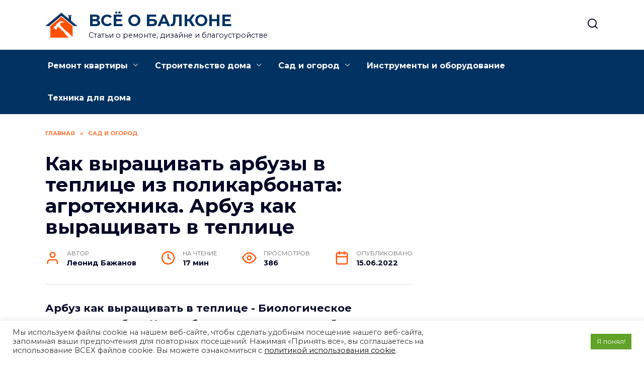

--- FILE ---
content_type: text/html; charset=UTF-8
request_url: https://vseobalkone.ru/sad-i-ogorod/kak-vyrashhivat-arbuzy-v-teplice-iz-polikarbonata-agrotehnika-arbuz-kak-vyrashhivat-v-teplice/
body_size: 31037
content:
<!doctype html>
<html lang="ru-RU"
	prefix="og: https://ogp.me/ns#" >
<head>
	<meta charset="UTF-8">
	<meta name="viewport" content="width=device-width, initial-scale=1">

	<title>Как выращивать арбузы в теплице из поликарбоната: агротехника. Арбуз как выращивать в теплице - vseobalkone.ru</title>

		<!-- All in One SEO Pro 4.1.4.4 -->
		<meta name="description" content="Арбуз как выращивать в теплице - Биологическое описание арбуза Как выбрать семена с хорошей всхожестью? Сорт «Огонёк» Выбор теплицы Сорта дынь и арбузов для средней полосы" />
		<meta name="robots" content="max-image-preview:large" />
		<link rel="canonical" href="https://vseobalkone.ru/sad-i-ogorod/kak-vyrashhivat-arbuzy-v-teplice-iz-polikarbonata-agrotehnika-arbuz-kak-vyrashhivat-v-teplice/" />
		<meta property="og:locale" content="ru_RU" />
		<meta property="og:site_name" content="ВСЁ О БАЛКОНЕ - Статьи о ремонте, дизайне и благоустройстве" />
		<meta property="og:type" content="article" />
		<meta property="og:title" content="Как выращивать арбузы в теплице из поликарбоната: агротехника. Арбуз как выращивать в теплице - vseobalkone.ru" />
		<meta property="og:description" content="Арбуз как выращивать в теплице - Биологическое описание арбуза Как выбрать семена с хорошей всхожестью? Сорт «Огонёк» Выбор теплицы Сорта дынь и арбузов для средней полосы" />
		<meta property="og:url" content="https://vseobalkone.ru/sad-i-ogorod/kak-vyrashhivat-arbuzy-v-teplice-iz-polikarbonata-agrotehnika-arbuz-kak-vyrashhivat-v-teplice/" />
		<meta property="article:published_time" content="2022-06-15T20:36:29+00:00" />
		<meta property="article:modified_time" content="2022-06-15T20:36:29+00:00" />
		<meta name="twitter:card" content="summary" />
		<meta name="twitter:domain" content="vseobalkone.ru" />
		<meta name="twitter:title" content="Как выращивать арбузы в теплице из поликарбоната: агротехника. Арбуз как выращивать в теплице - vseobalkone.ru" />
		<meta name="twitter:description" content="Арбуз как выращивать в теплице - Биологическое описание арбуза Как выбрать семена с хорошей всхожестью? Сорт «Огонёк» Выбор теплицы Сорта дынь и арбузов для средней полосы" />
		<script type="application/ld+json" class="aioseo-schema">
			{"@context":"https:\/\/schema.org","@graph":[{"@type":"WebSite","@id":"https:\/\/vseobalkone.ru\/#website","url":"https:\/\/vseobalkone.ru\/","name":"\u0412\u0421\u0401 \u041e \u0411\u0410\u041b\u041a\u041e\u041d\u0415","description":"\u0421\u0442\u0430\u0442\u044c\u0438 \u043e \u0440\u0435\u043c\u043e\u043d\u0442\u0435, \u0434\u0438\u0437\u0430\u0439\u043d\u0435 \u0438 \u0431\u043b\u0430\u0433\u043e\u0443\u0441\u0442\u0440\u043e\u0439\u0441\u0442\u0432\u0435","inLanguage":"ru-RU","publisher":{"@id":"https:\/\/vseobalkone.ru\/#person"}},{"@type":"Person","@id":"https:\/\/vseobalkone.ru\/#person","name":"\u041b\u0435\u043e\u043d\u0438\u0434 \u0411\u0430\u0436\u0430\u043d\u043e\u0432","image":{"@type":"ImageObject","@id":"https:\/\/vseobalkone.ru\/sad-i-ogorod\/kak-vyrashhivat-arbuzy-v-teplice-iz-polikarbonata-agrotehnika-arbuz-kak-vyrashhivat-v-teplice\/#personImage","url":"https:\/\/secure.gravatar.com\/avatar\/ecb33bcd777ec205078b28d7657649d66b7fcbab703c086be5fbd53781a92366?s=96&d=mm&r=g","width":96,"height":96,"caption":"\u041b\u0435\u043e\u043d\u0438\u0434 \u0411\u0430\u0436\u0430\u043d\u043e\u0432"}},{"@type":"BreadcrumbList","@id":"https:\/\/vseobalkone.ru\/sad-i-ogorod\/kak-vyrashhivat-arbuzy-v-teplice-iz-polikarbonata-agrotehnika-arbuz-kak-vyrashhivat-v-teplice\/#breadcrumblist","itemListElement":[{"@type":"ListItem","@id":"https:\/\/vseobalkone.ru\/#listItem","position":1,"item":{"@type":"WebPage","@id":"https:\/\/vseobalkone.ru\/","name":"Home","description":"\u042d\u043a\u0441\u043f\u0435\u0440\u0442\u043d\u044b\u0435 \u0441\u0442\u0430\u0442\u044c\u0438, \u0441\u043e\u0432\u0435\u0442\u044b \u0438 \u0440\u0435\u043a\u043e\u043c\u0435\u043d\u0434\u0430\u0446\u0438\u0438 \u043e \u0440\u0435\u043c\u043e\u043d\u0442\u0435, \u043e\u0442\u0434\u0435\u043b\u043a\u0435 \u0438 \u0434\u0435\u043a\u043e\u0440\u0435, \u0434\u0438\u0437\u0430\u0439\u043d\u0435-\u0438\u043d\u0442\u0435\u0440\u044c\u0435\u0440\u0430. \u0421 \u0447\u0435\u0433\u043e \u043d\u0430\u0447\u0430\u0442\u044c \u0440\u0435\u043c\u043e\u043d\u0442 \u0438 \u043a\u0430\u043a \u0441\u044d\u043a\u043e\u043d\u043e\u043c\u0438\u0442\u044c \u043d\u0430 \u0440\u0435\u043c\u043e\u043d\u0442\u0435 \u0431\u0435\u0437 \u043f\u043e\u0442\u0435\u0440\u0438 \u043a\u0430\u0447\u0435\u0441\u0442\u0432\u0430, \u0438\u043d\u0442\u0435\u0440\u0435\u0441\u043d\u044b\u0435 \u0438\u0434\u0435\u0438 \u043e \u0441\u043e\u0432\u0440\u0435\u043c\u0435\u043d\u043d\u043e\u043c \u0441\u0442\u0438\u043b\u0435 \u0438 \u0434\u0438\u0437\u0430\u0439\u043d\u0435 \u0438\u043d\u0442\u0435\u0440\u044c\u0435\u0440\u0430.","url":"https:\/\/vseobalkone.ru\/"},"nextItem":"https:\/\/vseobalkone.ru\/sad-i-ogorod\/#listItem"},{"@type":"ListItem","@id":"https:\/\/vseobalkone.ru\/sad-i-ogorod\/#listItem","position":2,"item":{"@type":"WebPage","@id":"https:\/\/vseobalkone.ru\/sad-i-ogorod\/","name":"\u0421\u0430\u0434 \u0438 \u043e\u0433\u043e\u0440\u043e\u0434","description":"\u0410\u0440\u0431\u0443\u0437 \u043a\u0430\u043a \u0432\u044b\u0440\u0430\u0449\u0438\u0432\u0430\u0442\u044c \u0432 \u0442\u0435\u043f\u043b\u0438\u0446\u0435 - \u0411\u0438\u043e\u043b\u043e\u0433\u0438\u0447\u0435\u0441\u043a\u043e\u0435 \u043e\u043f\u0438\u0441\u0430\u043d\u0438\u0435 \u0430\u0440\u0431\u0443\u0437\u0430 \u041a\u0430\u043a \u0432\u044b\u0431\u0440\u0430\u0442\u044c \u0441\u0435\u043c\u0435\u043d\u0430 \u0441 \u0445\u043e\u0440\u043e\u0448\u0435\u0439 \u0432\u0441\u0445\u043e\u0436\u0435\u0441\u0442\u044c\u044e? \u0421\u043e\u0440\u0442 \u00ab\u041e\u0433\u043e\u043d\u0451\u043a\u00bb \u0412\u044b\u0431\u043e\u0440 \u0442\u0435\u043f\u043b\u0438\u0446\u044b \u0421\u043e\u0440\u0442\u0430 \u0434\u044b\u043d\u044c \u0438 \u0430\u0440\u0431\u0443\u0437\u043e\u0432 \u0434\u043b\u044f \u0441\u0440\u0435\u0434\u043d\u0435\u0439 \u043f\u043e\u043b\u043e\u0441\u044b","url":"https:\/\/vseobalkone.ru\/sad-i-ogorod\/"},"nextItem":"https:\/\/vseobalkone.ru\/sad-i-ogorod\/kak-vyrashhivat-arbuzy-v-teplice-iz-polikarbonata-agrotehnika-arbuz-kak-vyrashhivat-v-teplice\/#listItem","previousItem":"https:\/\/vseobalkone.ru\/#listItem"},{"@type":"ListItem","@id":"https:\/\/vseobalkone.ru\/sad-i-ogorod\/kak-vyrashhivat-arbuzy-v-teplice-iz-polikarbonata-agrotehnika-arbuz-kak-vyrashhivat-v-teplice\/#listItem","position":3,"item":{"@type":"WebPage","@id":"https:\/\/vseobalkone.ru\/sad-i-ogorod\/kak-vyrashhivat-arbuzy-v-teplice-iz-polikarbonata-agrotehnika-arbuz-kak-vyrashhivat-v-teplice\/","name":"\u041a\u0430\u043a \u0432\u044b\u0440\u0430\u0449\u0438\u0432\u0430\u0442\u044c \u0430\u0440\u0431\u0443\u0437\u044b \u0432 \u0442\u0435\u043f\u043b\u0438\u0446\u0435 \u0438\u0437 \u043f\u043e\u043b\u0438\u043a\u0430\u0440\u0431\u043e\u043d\u0430\u0442\u0430: \u0430\u0433\u0440\u043e\u0442\u0435\u0445\u043d\u0438\u043a\u0430. \u0410\u0440\u0431\u0443\u0437 \u043a\u0430\u043a \u0432\u044b\u0440\u0430\u0449\u0438\u0432\u0430\u0442\u044c \u0432 \u0442\u0435\u043f\u043b\u0438\u0446\u0435","description":"\u0410\u0440\u0431\u0443\u0437 \u043a\u0430\u043a \u0432\u044b\u0440\u0430\u0449\u0438\u0432\u0430\u0442\u044c \u0432 \u0442\u0435\u043f\u043b\u0438\u0446\u0435 - \u0411\u0438\u043e\u043b\u043e\u0433\u0438\u0447\u0435\u0441\u043a\u043e\u0435 \u043e\u043f\u0438\u0441\u0430\u043d\u0438\u0435 \u0430\u0440\u0431\u0443\u0437\u0430 \u041a\u0430\u043a \u0432\u044b\u0431\u0440\u0430\u0442\u044c \u0441\u0435\u043c\u0435\u043d\u0430 \u0441 \u0445\u043e\u0440\u043e\u0448\u0435\u0439 \u0432\u0441\u0445\u043e\u0436\u0435\u0441\u0442\u044c\u044e? \u0421\u043e\u0440\u0442 \u00ab\u041e\u0433\u043e\u043d\u0451\u043a\u00bb \u0412\u044b\u0431\u043e\u0440 \u0442\u0435\u043f\u043b\u0438\u0446\u044b \u0421\u043e\u0440\u0442\u0430 \u0434\u044b\u043d\u044c \u0438 \u0430\u0440\u0431\u0443\u0437\u043e\u0432 \u0434\u043b\u044f \u0441\u0440\u0435\u0434\u043d\u0435\u0439 \u043f\u043e\u043b\u043e\u0441\u044b","url":"https:\/\/vseobalkone.ru\/sad-i-ogorod\/kak-vyrashhivat-arbuzy-v-teplice-iz-polikarbonata-agrotehnika-arbuz-kak-vyrashhivat-v-teplice\/"},"previousItem":"https:\/\/vseobalkone.ru\/sad-i-ogorod\/#listItem"}]},{"@type":"Person","@id":"https:\/\/vseobalkone.ru\/author\/gvertdiosd\/#author","url":"https:\/\/vseobalkone.ru\/author\/gvertdiosd\/","name":"\u041b\u0435\u043e\u043d\u0438\u0434 \u0411\u0430\u0436\u0430\u043d\u043e\u0432","image":{"@type":"ImageObject","@id":"https:\/\/vseobalkone.ru\/sad-i-ogorod\/kak-vyrashhivat-arbuzy-v-teplice-iz-polikarbonata-agrotehnika-arbuz-kak-vyrashhivat-v-teplice\/#authorImage","url":"https:\/\/secure.gravatar.com\/avatar\/ecb33bcd777ec205078b28d7657649d66b7fcbab703c086be5fbd53781a92366?s=96&d=mm&r=g","width":96,"height":96,"caption":"\u041b\u0435\u043e\u043d\u0438\u0434 \u0411\u0430\u0436\u0430\u043d\u043e\u0432"}},{"@type":"WebPage","@id":"https:\/\/vseobalkone.ru\/sad-i-ogorod\/kak-vyrashhivat-arbuzy-v-teplice-iz-polikarbonata-agrotehnika-arbuz-kak-vyrashhivat-v-teplice\/#webpage","url":"https:\/\/vseobalkone.ru\/sad-i-ogorod\/kak-vyrashhivat-arbuzy-v-teplice-iz-polikarbonata-agrotehnika-arbuz-kak-vyrashhivat-v-teplice\/","name":"\u041a\u0430\u043a \u0432\u044b\u0440\u0430\u0449\u0438\u0432\u0430\u0442\u044c \u0430\u0440\u0431\u0443\u0437\u044b \u0432 \u0442\u0435\u043f\u043b\u0438\u0446\u0435 \u0438\u0437 \u043f\u043e\u043b\u0438\u043a\u0430\u0440\u0431\u043e\u043d\u0430\u0442\u0430: \u0430\u0433\u0440\u043e\u0442\u0435\u0445\u043d\u0438\u043a\u0430. \u0410\u0440\u0431\u0443\u0437 \u043a\u0430\u043a \u0432\u044b\u0440\u0430\u0449\u0438\u0432\u0430\u0442\u044c \u0432 \u0442\u0435\u043f\u043b\u0438\u0446\u0435 - vseobalkone.ru","description":"\u0410\u0440\u0431\u0443\u0437 \u043a\u0430\u043a \u0432\u044b\u0440\u0430\u0449\u0438\u0432\u0430\u0442\u044c \u0432 \u0442\u0435\u043f\u043b\u0438\u0446\u0435 - \u0411\u0438\u043e\u043b\u043e\u0433\u0438\u0447\u0435\u0441\u043a\u043e\u0435 \u043e\u043f\u0438\u0441\u0430\u043d\u0438\u0435 \u0430\u0440\u0431\u0443\u0437\u0430 \u041a\u0430\u043a \u0432\u044b\u0431\u0440\u0430\u0442\u044c \u0441\u0435\u043c\u0435\u043d\u0430 \u0441 \u0445\u043e\u0440\u043e\u0448\u0435\u0439 \u0432\u0441\u0445\u043e\u0436\u0435\u0441\u0442\u044c\u044e? \u0421\u043e\u0440\u0442 \u00ab\u041e\u0433\u043e\u043d\u0451\u043a\u00bb \u0412\u044b\u0431\u043e\u0440 \u0442\u0435\u043f\u043b\u0438\u0446\u044b \u0421\u043e\u0440\u0442\u0430 \u0434\u044b\u043d\u044c \u0438 \u0430\u0440\u0431\u0443\u0437\u043e\u0432 \u0434\u043b\u044f \u0441\u0440\u0435\u0434\u043d\u0435\u0439 \u043f\u043e\u043b\u043e\u0441\u044b","inLanguage":"ru-RU","isPartOf":{"@id":"https:\/\/vseobalkone.ru\/#website"},"breadcrumb":{"@id":"https:\/\/vseobalkone.ru\/sad-i-ogorod\/kak-vyrashhivat-arbuzy-v-teplice-iz-polikarbonata-agrotehnika-arbuz-kak-vyrashhivat-v-teplice\/#breadcrumblist"},"author":"https:\/\/vseobalkone.ru\/author\/gvertdiosd\/#author","creator":"https:\/\/vseobalkone.ru\/author\/gvertdiosd\/#author","image":{"@type":"ImageObject","@id":"https:\/\/vseobalkone.ru\/#mainImage","url":"https:\/\/vseobalkone.ru\/wp-content\/uploads\/2022\/06\/kak-virashivat-arbuzi-B100.webp","width":550,"height":413},"primaryImageOfPage":{"@id":"https:\/\/vseobalkone.ru\/sad-i-ogorod\/kak-vyrashhivat-arbuzy-v-teplice-iz-polikarbonata-agrotehnika-arbuz-kak-vyrashhivat-v-teplice\/#mainImage"},"datePublished":"2022-06-15T20:36:29+03:00","dateModified":"2022-06-15T20:36:29+03:00"},{"@type":"BlogPosting","@id":"https:\/\/vseobalkone.ru\/sad-i-ogorod\/kak-vyrashhivat-arbuzy-v-teplice-iz-polikarbonata-agrotehnika-arbuz-kak-vyrashhivat-v-teplice\/#blogposting","name":"\u041a\u0430\u043a \u0432\u044b\u0440\u0430\u0449\u0438\u0432\u0430\u0442\u044c \u0430\u0440\u0431\u0443\u0437\u044b \u0432 \u0442\u0435\u043f\u043b\u0438\u0446\u0435 \u0438\u0437 \u043f\u043e\u043b\u0438\u043a\u0430\u0440\u0431\u043e\u043d\u0430\u0442\u0430: \u0430\u0433\u0440\u043e\u0442\u0435\u0445\u043d\u0438\u043a\u0430. \u0410\u0440\u0431\u0443\u0437 \u043a\u0430\u043a \u0432\u044b\u0440\u0430\u0449\u0438\u0432\u0430\u0442\u044c \u0432 \u0442\u0435\u043f\u043b\u0438\u0446\u0435 - vseobalkone.ru","description":"\u0410\u0440\u0431\u0443\u0437 \u043a\u0430\u043a \u0432\u044b\u0440\u0430\u0449\u0438\u0432\u0430\u0442\u044c \u0432 \u0442\u0435\u043f\u043b\u0438\u0446\u0435 - \u0411\u0438\u043e\u043b\u043e\u0433\u0438\u0447\u0435\u0441\u043a\u043e\u0435 \u043e\u043f\u0438\u0441\u0430\u043d\u0438\u0435 \u0430\u0440\u0431\u0443\u0437\u0430 \u041a\u0430\u043a \u0432\u044b\u0431\u0440\u0430\u0442\u044c \u0441\u0435\u043c\u0435\u043d\u0430 \u0441 \u0445\u043e\u0440\u043e\u0448\u0435\u0439 \u0432\u0441\u0445\u043e\u0436\u0435\u0441\u0442\u044c\u044e? \u0421\u043e\u0440\u0442 \u00ab\u041e\u0433\u043e\u043d\u0451\u043a\u00bb \u0412\u044b\u0431\u043e\u0440 \u0442\u0435\u043f\u043b\u0438\u0446\u044b \u0421\u043e\u0440\u0442\u0430 \u0434\u044b\u043d\u044c \u0438 \u0430\u0440\u0431\u0443\u0437\u043e\u0432 \u0434\u043b\u044f \u0441\u0440\u0435\u0434\u043d\u0435\u0439 \u043f\u043e\u043b\u043e\u0441\u044b","inLanguage":"ru-RU","headline":"\u041a\u0430\u043a \u0432\u044b\u0440\u0430\u0449\u0438\u0432\u0430\u0442\u044c \u0430\u0440\u0431\u0443\u0437\u044b \u0432 \u0442\u0435\u043f\u043b\u0438\u0446\u0435 \u0438\u0437 \u043f\u043e\u043b\u0438\u043a\u0430\u0440\u0431\u043e\u043d\u0430\u0442\u0430: \u0430\u0433\u0440\u043e\u0442\u0435\u0445\u043d\u0438\u043a\u0430. \u0410\u0440\u0431\u0443\u0437 \u043a\u0430\u043a \u0432\u044b\u0440\u0430\u0449\u0438\u0432\u0430\u0442\u044c \u0432 \u0442\u0435\u043f\u043b\u0438\u0446\u0435","author":{"@id":"https:\/\/vseobalkone.ru\/author\/gvertdiosd\/#author"},"publisher":{"@id":"https:\/\/vseobalkone.ru\/#person"},"datePublished":"2022-06-15T20:36:29+03:00","dateModified":"2022-06-15T20:36:29+03:00","articleSection":"\u0421\u0430\u0434 \u0438 \u043e\u0433\u043e\u0440\u043e\u0434","mainEntityOfPage":{"@id":"https:\/\/vseobalkone.ru\/sad-i-ogorod\/kak-vyrashhivat-arbuzy-v-teplice-iz-polikarbonata-agrotehnika-arbuz-kak-vyrashhivat-v-teplice\/#webpage"},"isPartOf":{"@id":"https:\/\/vseobalkone.ru\/sad-i-ogorod\/kak-vyrashhivat-arbuzy-v-teplice-iz-polikarbonata-agrotehnika-arbuz-kak-vyrashhivat-v-teplice\/#webpage"},"image":{"@type":"ImageObject","@id":"https:\/\/vseobalkone.ru\/#articleImage","url":"https:\/\/vseobalkone.ru\/wp-content\/uploads\/2022\/06\/kak-virashivat-arbuzi-B100.webp","width":550,"height":413}}]}
		</script>
		<!-- All in One SEO Pro -->

<link rel='dns-prefetch' href='//fonts.googleapis.com' />
<link rel="alternate" title="oEmbed (JSON)" type="application/json+oembed" href="https://vseobalkone.ru/wp-json/oembed/1.0/embed?url=https%3A%2F%2Fvseobalkone.ru%2Fsad-i-ogorod%2Fkak-vyrashhivat-arbuzy-v-teplice-iz-polikarbonata-agrotehnika-arbuz-kak-vyrashhivat-v-teplice%2F" />
<link rel="alternate" title="oEmbed (XML)" type="text/xml+oembed" href="https://vseobalkone.ru/wp-json/oembed/1.0/embed?url=https%3A%2F%2Fvseobalkone.ru%2Fsad-i-ogorod%2Fkak-vyrashhivat-arbuzy-v-teplice-iz-polikarbonata-agrotehnika-arbuz-kak-vyrashhivat-v-teplice%2F&#038;format=xml" />
<style id='wp-img-auto-sizes-contain-inline-css' type='text/css'>
img:is([sizes=auto i],[sizes^="auto," i]){contain-intrinsic-size:3000px 1500px}
/*# sourceURL=wp-img-auto-sizes-contain-inline-css */
</style>
<style id='wp-emoji-styles-inline-css' type='text/css'>

	img.wp-smiley, img.emoji {
		display: inline !important;
		border: none !important;
		box-shadow: none !important;
		height: 1em !important;
		width: 1em !important;
		margin: 0 0.07em !important;
		vertical-align: -0.1em !important;
		background: none !important;
		padding: 0 !important;
	}
/*# sourceURL=wp-emoji-styles-inline-css */
</style>
<style id='wp-block-library-inline-css' type='text/css'>
:root{--wp-block-synced-color:#7a00df;--wp-block-synced-color--rgb:122,0,223;--wp-bound-block-color:var(--wp-block-synced-color);--wp-editor-canvas-background:#ddd;--wp-admin-theme-color:#007cba;--wp-admin-theme-color--rgb:0,124,186;--wp-admin-theme-color-darker-10:#006ba1;--wp-admin-theme-color-darker-10--rgb:0,107,160.5;--wp-admin-theme-color-darker-20:#005a87;--wp-admin-theme-color-darker-20--rgb:0,90,135;--wp-admin-border-width-focus:2px}@media (min-resolution:192dpi){:root{--wp-admin-border-width-focus:1.5px}}.wp-element-button{cursor:pointer}:root .has-very-light-gray-background-color{background-color:#eee}:root .has-very-dark-gray-background-color{background-color:#313131}:root .has-very-light-gray-color{color:#eee}:root .has-very-dark-gray-color{color:#313131}:root .has-vivid-green-cyan-to-vivid-cyan-blue-gradient-background{background:linear-gradient(135deg,#00d084,#0693e3)}:root .has-purple-crush-gradient-background{background:linear-gradient(135deg,#34e2e4,#4721fb 50%,#ab1dfe)}:root .has-hazy-dawn-gradient-background{background:linear-gradient(135deg,#faaca8,#dad0ec)}:root .has-subdued-olive-gradient-background{background:linear-gradient(135deg,#fafae1,#67a671)}:root .has-atomic-cream-gradient-background{background:linear-gradient(135deg,#fdd79a,#004a59)}:root .has-nightshade-gradient-background{background:linear-gradient(135deg,#330968,#31cdcf)}:root .has-midnight-gradient-background{background:linear-gradient(135deg,#020381,#2874fc)}:root{--wp--preset--font-size--normal:16px;--wp--preset--font-size--huge:42px}.has-regular-font-size{font-size:1em}.has-larger-font-size{font-size:2.625em}.has-normal-font-size{font-size:var(--wp--preset--font-size--normal)}.has-huge-font-size{font-size:var(--wp--preset--font-size--huge)}.has-text-align-center{text-align:center}.has-text-align-left{text-align:left}.has-text-align-right{text-align:right}.has-fit-text{white-space:nowrap!important}#end-resizable-editor-section{display:none}.aligncenter{clear:both}.items-justified-left{justify-content:flex-start}.items-justified-center{justify-content:center}.items-justified-right{justify-content:flex-end}.items-justified-space-between{justify-content:space-between}.screen-reader-text{border:0;clip-path:inset(50%);height:1px;margin:-1px;overflow:hidden;padding:0;position:absolute;width:1px;word-wrap:normal!important}.screen-reader-text:focus{background-color:#ddd;clip-path:none;color:#444;display:block;font-size:1em;height:auto;left:5px;line-height:normal;padding:15px 23px 14px;text-decoration:none;top:5px;width:auto;z-index:100000}html :where(.has-border-color){border-style:solid}html :where([style*=border-top-color]){border-top-style:solid}html :where([style*=border-right-color]){border-right-style:solid}html :where([style*=border-bottom-color]){border-bottom-style:solid}html :where([style*=border-left-color]){border-left-style:solid}html :where([style*=border-width]){border-style:solid}html :where([style*=border-top-width]){border-top-style:solid}html :where([style*=border-right-width]){border-right-style:solid}html :where([style*=border-bottom-width]){border-bottom-style:solid}html :where([style*=border-left-width]){border-left-style:solid}html :where(img[class*=wp-image-]){height:auto;max-width:100%}:where(figure){margin:0 0 1em}html :where(.is-position-sticky){--wp-admin--admin-bar--position-offset:var(--wp-admin--admin-bar--height,0px)}@media screen and (max-width:600px){html :where(.is-position-sticky){--wp-admin--admin-bar--position-offset:0px}}

/*# sourceURL=wp-block-library-inline-css */
</style><style id='wp-block-group-inline-css' type='text/css'>
.wp-block-group{box-sizing:border-box}:where(.wp-block-group.wp-block-group-is-layout-constrained){position:relative}
/*# sourceURL=https://vseobalkone.ru/wp-includes/blocks/group/style.min.css */
</style>
<style id='wp-block-group-theme-inline-css' type='text/css'>
:where(.wp-block-group.has-background){padding:1.25em 2.375em}
/*# sourceURL=https://vseobalkone.ru/wp-includes/blocks/group/theme.min.css */
</style>
<style id='global-styles-inline-css' type='text/css'>
:root{--wp--preset--aspect-ratio--square: 1;--wp--preset--aspect-ratio--4-3: 4/3;--wp--preset--aspect-ratio--3-4: 3/4;--wp--preset--aspect-ratio--3-2: 3/2;--wp--preset--aspect-ratio--2-3: 2/3;--wp--preset--aspect-ratio--16-9: 16/9;--wp--preset--aspect-ratio--9-16: 9/16;--wp--preset--color--black: #000000;--wp--preset--color--cyan-bluish-gray: #abb8c3;--wp--preset--color--white: #ffffff;--wp--preset--color--pale-pink: #f78da7;--wp--preset--color--vivid-red: #cf2e2e;--wp--preset--color--luminous-vivid-orange: #ff6900;--wp--preset--color--luminous-vivid-amber: #fcb900;--wp--preset--color--light-green-cyan: #7bdcb5;--wp--preset--color--vivid-green-cyan: #00d084;--wp--preset--color--pale-cyan-blue: #8ed1fc;--wp--preset--color--vivid-cyan-blue: #0693e3;--wp--preset--color--vivid-purple: #9b51e0;--wp--preset--gradient--vivid-cyan-blue-to-vivid-purple: linear-gradient(135deg,rgb(6,147,227) 0%,rgb(155,81,224) 100%);--wp--preset--gradient--light-green-cyan-to-vivid-green-cyan: linear-gradient(135deg,rgb(122,220,180) 0%,rgb(0,208,130) 100%);--wp--preset--gradient--luminous-vivid-amber-to-luminous-vivid-orange: linear-gradient(135deg,rgb(252,185,0) 0%,rgb(255,105,0) 100%);--wp--preset--gradient--luminous-vivid-orange-to-vivid-red: linear-gradient(135deg,rgb(255,105,0) 0%,rgb(207,46,46) 100%);--wp--preset--gradient--very-light-gray-to-cyan-bluish-gray: linear-gradient(135deg,rgb(238,238,238) 0%,rgb(169,184,195) 100%);--wp--preset--gradient--cool-to-warm-spectrum: linear-gradient(135deg,rgb(74,234,220) 0%,rgb(151,120,209) 20%,rgb(207,42,186) 40%,rgb(238,44,130) 60%,rgb(251,105,98) 80%,rgb(254,248,76) 100%);--wp--preset--gradient--blush-light-purple: linear-gradient(135deg,rgb(255,206,236) 0%,rgb(152,150,240) 100%);--wp--preset--gradient--blush-bordeaux: linear-gradient(135deg,rgb(254,205,165) 0%,rgb(254,45,45) 50%,rgb(107,0,62) 100%);--wp--preset--gradient--luminous-dusk: linear-gradient(135deg,rgb(255,203,112) 0%,rgb(199,81,192) 50%,rgb(65,88,208) 100%);--wp--preset--gradient--pale-ocean: linear-gradient(135deg,rgb(255,245,203) 0%,rgb(182,227,212) 50%,rgb(51,167,181) 100%);--wp--preset--gradient--electric-grass: linear-gradient(135deg,rgb(202,248,128) 0%,rgb(113,206,126) 100%);--wp--preset--gradient--midnight: linear-gradient(135deg,rgb(2,3,129) 0%,rgb(40,116,252) 100%);--wp--preset--font-size--small: 19.5px;--wp--preset--font-size--medium: 20px;--wp--preset--font-size--large: 36.5px;--wp--preset--font-size--x-large: 42px;--wp--preset--font-size--normal: 22px;--wp--preset--font-size--huge: 49.5px;--wp--preset--spacing--20: 0.44rem;--wp--preset--spacing--30: 0.67rem;--wp--preset--spacing--40: 1rem;--wp--preset--spacing--50: 1.5rem;--wp--preset--spacing--60: 2.25rem;--wp--preset--spacing--70: 3.38rem;--wp--preset--spacing--80: 5.06rem;--wp--preset--shadow--natural: 6px 6px 9px rgba(0, 0, 0, 0.2);--wp--preset--shadow--deep: 12px 12px 50px rgba(0, 0, 0, 0.4);--wp--preset--shadow--sharp: 6px 6px 0px rgba(0, 0, 0, 0.2);--wp--preset--shadow--outlined: 6px 6px 0px -3px rgb(255, 255, 255), 6px 6px rgb(0, 0, 0);--wp--preset--shadow--crisp: 6px 6px 0px rgb(0, 0, 0);}:where(.is-layout-flex){gap: 0.5em;}:where(.is-layout-grid){gap: 0.5em;}body .is-layout-flex{display: flex;}.is-layout-flex{flex-wrap: wrap;align-items: center;}.is-layout-flex > :is(*, div){margin: 0;}body .is-layout-grid{display: grid;}.is-layout-grid > :is(*, div){margin: 0;}:where(.wp-block-columns.is-layout-flex){gap: 2em;}:where(.wp-block-columns.is-layout-grid){gap: 2em;}:where(.wp-block-post-template.is-layout-flex){gap: 1.25em;}:where(.wp-block-post-template.is-layout-grid){gap: 1.25em;}.has-black-color{color: var(--wp--preset--color--black) !important;}.has-cyan-bluish-gray-color{color: var(--wp--preset--color--cyan-bluish-gray) !important;}.has-white-color{color: var(--wp--preset--color--white) !important;}.has-pale-pink-color{color: var(--wp--preset--color--pale-pink) !important;}.has-vivid-red-color{color: var(--wp--preset--color--vivid-red) !important;}.has-luminous-vivid-orange-color{color: var(--wp--preset--color--luminous-vivid-orange) !important;}.has-luminous-vivid-amber-color{color: var(--wp--preset--color--luminous-vivid-amber) !important;}.has-light-green-cyan-color{color: var(--wp--preset--color--light-green-cyan) !important;}.has-vivid-green-cyan-color{color: var(--wp--preset--color--vivid-green-cyan) !important;}.has-pale-cyan-blue-color{color: var(--wp--preset--color--pale-cyan-blue) !important;}.has-vivid-cyan-blue-color{color: var(--wp--preset--color--vivid-cyan-blue) !important;}.has-vivid-purple-color{color: var(--wp--preset--color--vivid-purple) !important;}.has-black-background-color{background-color: var(--wp--preset--color--black) !important;}.has-cyan-bluish-gray-background-color{background-color: var(--wp--preset--color--cyan-bluish-gray) !important;}.has-white-background-color{background-color: var(--wp--preset--color--white) !important;}.has-pale-pink-background-color{background-color: var(--wp--preset--color--pale-pink) !important;}.has-vivid-red-background-color{background-color: var(--wp--preset--color--vivid-red) !important;}.has-luminous-vivid-orange-background-color{background-color: var(--wp--preset--color--luminous-vivid-orange) !important;}.has-luminous-vivid-amber-background-color{background-color: var(--wp--preset--color--luminous-vivid-amber) !important;}.has-light-green-cyan-background-color{background-color: var(--wp--preset--color--light-green-cyan) !important;}.has-vivid-green-cyan-background-color{background-color: var(--wp--preset--color--vivid-green-cyan) !important;}.has-pale-cyan-blue-background-color{background-color: var(--wp--preset--color--pale-cyan-blue) !important;}.has-vivid-cyan-blue-background-color{background-color: var(--wp--preset--color--vivid-cyan-blue) !important;}.has-vivid-purple-background-color{background-color: var(--wp--preset--color--vivid-purple) !important;}.has-black-border-color{border-color: var(--wp--preset--color--black) !important;}.has-cyan-bluish-gray-border-color{border-color: var(--wp--preset--color--cyan-bluish-gray) !important;}.has-white-border-color{border-color: var(--wp--preset--color--white) !important;}.has-pale-pink-border-color{border-color: var(--wp--preset--color--pale-pink) !important;}.has-vivid-red-border-color{border-color: var(--wp--preset--color--vivid-red) !important;}.has-luminous-vivid-orange-border-color{border-color: var(--wp--preset--color--luminous-vivid-orange) !important;}.has-luminous-vivid-amber-border-color{border-color: var(--wp--preset--color--luminous-vivid-amber) !important;}.has-light-green-cyan-border-color{border-color: var(--wp--preset--color--light-green-cyan) !important;}.has-vivid-green-cyan-border-color{border-color: var(--wp--preset--color--vivid-green-cyan) !important;}.has-pale-cyan-blue-border-color{border-color: var(--wp--preset--color--pale-cyan-blue) !important;}.has-vivid-cyan-blue-border-color{border-color: var(--wp--preset--color--vivid-cyan-blue) !important;}.has-vivid-purple-border-color{border-color: var(--wp--preset--color--vivid-purple) !important;}.has-vivid-cyan-blue-to-vivid-purple-gradient-background{background: var(--wp--preset--gradient--vivid-cyan-blue-to-vivid-purple) !important;}.has-light-green-cyan-to-vivid-green-cyan-gradient-background{background: var(--wp--preset--gradient--light-green-cyan-to-vivid-green-cyan) !important;}.has-luminous-vivid-amber-to-luminous-vivid-orange-gradient-background{background: var(--wp--preset--gradient--luminous-vivid-amber-to-luminous-vivid-orange) !important;}.has-luminous-vivid-orange-to-vivid-red-gradient-background{background: var(--wp--preset--gradient--luminous-vivid-orange-to-vivid-red) !important;}.has-very-light-gray-to-cyan-bluish-gray-gradient-background{background: var(--wp--preset--gradient--very-light-gray-to-cyan-bluish-gray) !important;}.has-cool-to-warm-spectrum-gradient-background{background: var(--wp--preset--gradient--cool-to-warm-spectrum) !important;}.has-blush-light-purple-gradient-background{background: var(--wp--preset--gradient--blush-light-purple) !important;}.has-blush-bordeaux-gradient-background{background: var(--wp--preset--gradient--blush-bordeaux) !important;}.has-luminous-dusk-gradient-background{background: var(--wp--preset--gradient--luminous-dusk) !important;}.has-pale-ocean-gradient-background{background: var(--wp--preset--gradient--pale-ocean) !important;}.has-electric-grass-gradient-background{background: var(--wp--preset--gradient--electric-grass) !important;}.has-midnight-gradient-background{background: var(--wp--preset--gradient--midnight) !important;}.has-small-font-size{font-size: var(--wp--preset--font-size--small) !important;}.has-medium-font-size{font-size: var(--wp--preset--font-size--medium) !important;}.has-large-font-size{font-size: var(--wp--preset--font-size--large) !important;}.has-x-large-font-size{font-size: var(--wp--preset--font-size--x-large) !important;}
/*# sourceURL=global-styles-inline-css */
</style>

<style id='classic-theme-styles-inline-css' type='text/css'>
/*! This file is auto-generated */
.wp-block-button__link{color:#fff;background-color:#32373c;border-radius:9999px;box-shadow:none;text-decoration:none;padding:calc(.667em + 2px) calc(1.333em + 2px);font-size:1.125em}.wp-block-file__button{background:#32373c;color:#fff;text-decoration:none}
/*# sourceURL=/wp-includes/css/classic-themes.min.css */
</style>
<link rel='stylesheet' id='cookie-law-info-css' href='https://vseobalkone.ru/wp-content/plugins/cookie-law-info/legacy/public/css/cookie-law-info-public.css?ver=3.0.9'  media='all' />
<link rel='stylesheet' id='cookie-law-info-gdpr-css' href='https://vseobalkone.ru/wp-content/plugins/cookie-law-info/legacy/public/css/cookie-law-info-gdpr.css?ver=3.0.9'  media='all' />
<link rel='stylesheet' id='google-fonts-css' href='https://fonts.googleapis.com/css?family=Montserrat%3A400%2C400i%2C700&#038;subset=cyrillic&#038;display=swap&#038;ver=6.9'  media='all' />
<link rel='stylesheet' id='reboot-style-css' href='https://vseobalkone.ru/wp-content/themes/reboot/assets/css/style.min.css?ver=1.4.7'  media='all' />
<link rel='stylesheet' id='reboot-style-child-css' href='https://vseobalkone.ru/wp-content/themes/vseobalkone/style.css?ver=6.9'  media='all' />
<link rel='stylesheet' id='custom-popupads-css-css' href='https://vseobalkone.ru/wp-content/themes/vseobalkone/assets/custom_popupads.css?ver=1.15'  media='all' />
<script type="text/javascript" src="https://vseobalkone.ru/wp-includes/js/jquery/jquery.min.js?ver=3.7.1" id="jquery-core-js"></script>
<script type="text/javascript" src="https://vseobalkone.ru/wp-includes/js/jquery/jquery-migrate.min.js?ver=3.4.1" id="jquery-migrate-js"></script>
<script type="text/javascript" id="cookie-law-info-js-extra">
/* <![CDATA[ */
var Cli_Data = {"nn_cookie_ids":[],"cookielist":[],"non_necessary_cookies":[],"ccpaEnabled":"","ccpaRegionBased":"","ccpaBarEnabled":"","strictlyEnabled":["necessary","obligatoire"],"ccpaType":"gdpr","js_blocking":"1","custom_integration":"","triggerDomRefresh":"","secure_cookies":""};
var cli_cookiebar_settings = {"animate_speed_hide":"500","animate_speed_show":"500","background":"#FFF","border":"#b1a6a6c2","border_on":"","button_1_button_colour":"#61a229","button_1_button_hover":"#4e8221","button_1_link_colour":"#fff","button_1_as_button":"1","button_1_new_win":"","button_2_button_colour":"#333","button_2_button_hover":"#292929","button_2_link_colour":"#444","button_2_as_button":"","button_2_hidebar":"","button_3_button_colour":"#dedfe0","button_3_button_hover":"#b2b2b3","button_3_link_colour":"#333333","button_3_as_button":"1","button_3_new_win":"","button_4_button_colour":"#dedfe0","button_4_button_hover":"#b2b2b3","button_4_link_colour":"#333333","button_4_as_button":"1","button_7_button_colour":"#61a229","button_7_button_hover":"#4e8221","button_7_link_colour":"#fff","button_7_as_button":"1","button_7_new_win":"","font_family":"inherit","header_fix":"","notify_animate_hide":"1","notify_animate_show":"","notify_div_id":"#cookie-law-info-bar","notify_position_horizontal":"right","notify_position_vertical":"bottom","scroll_close":"","scroll_close_reload":"","accept_close_reload":"","reject_close_reload":"","showagain_tab":"","showagain_background":"#fff","showagain_border":"#000","showagain_div_id":"#cookie-law-info-again","showagain_x_position":"100px","text":"#333333","show_once_yn":"","show_once":"10000","logging_on":"","as_popup":"","popup_overlay":"1","bar_heading_text":"","cookie_bar_as":"banner","popup_showagain_position":"bottom-right","widget_position":"left"};
var log_object = {"ajax_url":"https://vseobalkone.ru/wp-admin/admin-ajax.php"};
//# sourceURL=cookie-law-info-js-extra
/* ]]> */
</script>
<script type="text/javascript" src="https://vseobalkone.ru/wp-content/plugins/cookie-law-info/legacy/public/js/cookie-law-info-public.js?ver=3.0.9" id="cookie-law-info-js"></script>
<script type="text/javascript" src="https://vseobalkone.ru/wp-content/themes/vseobalkone/assets/custom_popupads.js?ver=1.15" id="custom-popupads-js-js"></script>
<link rel="https://api.w.org/" href="https://vseobalkone.ru/wp-json/" /><link rel="alternate" title="JSON" type="application/json" href="https://vseobalkone.ru/wp-json/wp/v2/posts/2423" /><link rel="EditURI" type="application/rsd+xml" title="RSD" href="https://vseobalkone.ru/xmlrpc.php?rsd" />
<meta name="generator" content="WordPress 6.9" />
<link rel='shortlink' href='https://vseobalkone.ru/?p=2423' />
<link rel="preload" href="https://vseobalkone.ru/wp-content/themes/reboot/assets/fonts/wpshop-core.ttf" as="font" crossorigin><link rel="preload" href="https://vseobalkone.ru/wp-content/uploads/2022/06/kak-virashivat-arbuzi-B100.webp" as="image" crossorigin>
    <style>.scrolltop:before{color:#ff5000}.scrolltop:before{content:"\fe3d"}body{color:#000526}::selection, .card-slider__category, .card-slider-container .swiper-pagination-bullet-active, .post-card--grid .post-card__thumbnail:before, .post-card:not(.post-card--small) .post-card__thumbnail a:before, .post-card:not(.post-card--small) .post-card__category,  .post-box--high .post-box__category span, .post-box--wide .post-box__category span, .page-separator, .pagination .nav-links .page-numbers:not(.dots):not(.current):before, .btn, .btn-primary:hover, .btn-primary:not(:disabled):not(.disabled).active, .btn-primary:not(:disabled):not(.disabled):active, .show>.btn-primary.dropdown-toggle, .comment-respond .form-submit input, .page-links__item{background-color:#ff5000}.entry-image--big .entry-image__body .post-card__category a, .home-text ul:not([class])>li:before, .page-content ul:not([class])>li:before, .taxonomy-description ul:not([class])>li:before, .widget-area .widget_categories ul.menu li a:before, .widget-area .widget_categories ul.menu li span:before, .widget-area .widget_categories>ul li a:before, .widget-area .widget_categories>ul li span:before, .widget-area .widget_nav_menu ul.menu li a:before, .widget-area .widget_nav_menu ul.menu li span:before, .widget-area .widget_nav_menu>ul li a:before, .widget-area .widget_nav_menu>ul li span:before, .page-links .page-numbers:not(.dots):not(.current):before, .page-links .post-page-numbers:not(.dots):not(.current):before, .pagination .nav-links .page-numbers:not(.dots):not(.current):before, .pagination .nav-links .post-page-numbers:not(.dots):not(.current):before, .entry-image--full .entry-image__body .post-card__category a, .entry-image--fullscreen .entry-image__body .post-card__category a, .entry-image--wide .entry-image__body .post-card__category a{background-color:#ff5000}.comment-respond input:focus, select:focus, textarea:focus, .post-card--grid.post-card--thumbnail-no, .post-card--standard:after, .post-card--related.post-card--thumbnail-no:hover, .spoiler-box, .btn-primary, .btn-primary:hover, .btn-primary:not(:disabled):not(.disabled).active, .btn-primary:not(:disabled):not(.disabled):active, .show>.btn-primary.dropdown-toggle, .inp:focus, .entry-tag:focus, .entry-tag:hover, .search-screen .search-form .search-field:focus, .entry-content ul:not([class])>li:before, .text-content ul:not([class])>li:before, .page-content ul:not([class])>li:before, .taxonomy-description ul:not([class])>li:before, .entry-content blockquote,
        .input:focus, input[type=color]:focus, input[type=date]:focus, input[type=datetime-local]:focus, input[type=datetime]:focus, input[type=email]:focus, input[type=month]:focus, input[type=number]:focus, input[type=password]:focus, input[type=range]:focus, input[type=search]:focus, input[type=tel]:focus, input[type=text]:focus, input[type=time]:focus, input[type=url]:focus, input[type=week]:focus, select:focus, textarea:focus{border-color:#ff5000 !important}.post-card--small .post-card__category, .post-card__author:before, .post-card__comments:before, .post-card__date:before, .post-card__like:before, .post-card__views:before, .entry-author:before, .entry-date:before, .entry-time:before, .entry-views:before, .entry-content ol:not([class])>li:before, .text-content ol:not([class])>li:before, .entry-content blockquote:before, .spoiler-box__title:after, .search-icon:hover:before, .search-form .search-submit:hover:before, .star-rating-item.hover,
        .comment-list .bypostauthor>.comment-body .comment-author:after,
        .breadcrumb a, .breadcrumb span,
        .search-screen .search-form .search-submit:before, 
        .star-rating--score-1:not(.hover) .star-rating-item:nth-child(1),
        .star-rating--score-2:not(.hover) .star-rating-item:nth-child(1), .star-rating--score-2:not(.hover) .star-rating-item:nth-child(2),
        .star-rating--score-3:not(.hover) .star-rating-item:nth-child(1), .star-rating--score-3:not(.hover) .star-rating-item:nth-child(2), .star-rating--score-3:not(.hover) .star-rating-item:nth-child(3),
        .star-rating--score-4:not(.hover) .star-rating-item:nth-child(1), .star-rating--score-4:not(.hover) .star-rating-item:nth-child(2), .star-rating--score-4:not(.hover) .star-rating-item:nth-child(3), .star-rating--score-4:not(.hover) .star-rating-item:nth-child(4),
        .star-rating--score-5:not(.hover) .star-rating-item:nth-child(1), .star-rating--score-5:not(.hover) .star-rating-item:nth-child(2), .star-rating--score-5:not(.hover) .star-rating-item:nth-child(3), .star-rating--score-5:not(.hover) .star-rating-item:nth-child(4), .star-rating--score-5:not(.hover) .star-rating-item:nth-child(5){color:#ff5000}.entry-content a:not(.wp-block-button__link), .entry-content a:not(.wp-block-button__link):visited, .spanlink, .comment-reply-link, .pseudo-link, .widget_calendar a, .widget_recent_comments a, .child-categories ul li a{color:#023262}.child-categories ul li a{border-color:#023262}a:hover, a:focus, a:active, .spanlink:hover, .entry-content a:not(.wp-block-button__link):hover, .entry-content a:not(.wp-block-button__link):focus, .entry-content a:not(.wp-block-button__link):active, .top-menu ul li>span:hover, .main-navigation ul li a:hover, .main-navigation ul li span:hover, .footer-navigation ul li a:hover, .footer-navigation ul li span:hover, .comment-reply-link:hover, .pseudo-link:hover, .child-categories ul li a:hover{color:#ff5000}.top-menu>ul>li>a:before, .top-menu>ul>li>span:before{background:#ff5000}.child-categories ul li a:hover, .post-box--no-thumb a:hover{border-color:#ff5000}.post-box--card:hover{box-shadow: inset 0 0 0 1px #ff5000}.post-box--card:hover{-webkit-box-shadow: inset 0 0 0 1px #ff5000}.site-header, .site-header a, .site-header .pseudo-link{color:#000526}.humburger span, .top-menu>ul>li>a:before, .top-menu>ul>li>span:before{background:#000526}.site-title, .site-title a{color:#023262}.site-description{color:#000526}.main-navigation, .footer-navigation, .footer-navigation .removed-link, .main-navigation .removed-link, .main-navigation ul li>a, .footer-navigation ul li>a{color:#ffffff}.main-navigation, .main-navigation ul li .sub-menu li, .main-navigation ul li.menu-item-has-children:before, .footer-navigation, .footer-navigation ul li .sub-menu li, .footer-navigation ul li.menu-item-has-children:before{background-color:#023262}.site-footer{background-color:#023262}.site-logotype img{max-height:50px}</style>
<link rel="icon" href="https://vseobalkone.ru/wp-content/uploads/2022/05/cropped-favicon-32x32.jpg" sizes="32x32" />
<link rel="icon" href="https://vseobalkone.ru/wp-content/uploads/2022/05/cropped-favicon-192x192.jpg" sizes="192x192" />
<link rel="apple-touch-icon" href="https://vseobalkone.ru/wp-content/uploads/2022/05/cropped-favicon-180x180.jpg" />
<meta name="msapplication-TileImage" content="https://vseobalkone.ru/wp-content/uploads/2022/05/cropped-favicon-270x270.jpg" />
		<style type="text/css" id="wp-custom-css">
			footer .site-title, footer .site-title a, footer .site-description {
    color: #fff;
}		</style>
		    <meta name="google-site-verification" content="JpFgwOVyjy-q1aimVsYpYPWClFeD_4mgH193voUlQV0" />
<meta name="yandex-verification" content="15c3f780c0241a76" /><link rel='stylesheet' id='cookie-law-info-table-css' href='https://vseobalkone.ru/wp-content/plugins/cookie-law-info/legacy/public/css/cookie-law-info-table.css?ver=3.0.9'  media='all' />
</head>

<body class="wp-singular post-template-default single single-post postid-2423 single-format-standard wp-embed-responsive wp-theme-reboot wp-child-theme-vseobalkone sidebar-right">



<div id="page" class="site">
    <a class="skip-link screen-reader-text" href="#content">Перейти к содержанию</a>

    <div class="search-screen-overlay js-search-screen-overlay"></div>
    <div class="search-screen js-search-screen">
        
<form role="search" method="get" class="search-form" action="https://vseobalkone.ru/">
    <label>
        <span class="screen-reader-text">Search for:</span>
        <input type="search" class="search-field" placeholder="Поиск…" value="" name="s">
    </label>
    <button type="submit" class="search-submit"></button>
</form>    </div>

    

<header id="masthead" class="site-header full" itemscope itemtype="http://schema.org/WPHeader">
    <div class="site-header-inner fixed">

        <div class="humburger js-humburger"><span></span><span></span><span></span></div>

        
<div class="site-branding">

    <div class="site-logotype"><a href="https://vseobalkone.ru/"><img src="http://vseobalkone.ru/wp-content/uploads/2022/05/logo.jpg" width="65" height="50" alt="ВСЁ О БАЛКОНЕ"></a></div><div class="site-branding__body"><div class="site-title"><a href="https://vseobalkone.ru/">ВСЁ О БАЛКОНЕ</a></div><p class="site-description">Статьи о ремонте, дизайне и благоустройстве</p></div></div><!-- .site-branding -->                <div class="header-search">
                    <span class="search-icon js-search-icon"></span>
                </div>
            
    </div>
</header><!-- #masthead -->


    
    
    <nav id="site-navigation" class="main-navigation full" itemscope itemtype="http://schema.org/SiteNavigationElement">
        <div class="main-navigation-inner fixed">
            <div class="menu-katalog-container"><ul id="header_menu" class="menu"><li id="menu-item-42" class="menu-item menu-item-type-taxonomy menu-item-object-category menu-item-has-children menu-item-42"><a href="https://vseobalkone.ru/remont-kvartiry/">Ремонт квартиры</a>
<ul class="sub-menu">
	<li id="menu-item-1096" class="menu-item menu-item-type-taxonomy menu-item-object-category menu-item-1096"><a href="https://vseobalkone.ru/remont-kvartiry/balkony-i-lodzhii/">Балконы и лоджии</a></li>
	<li id="menu-item-1097" class="menu-item menu-item-type-taxonomy menu-item-object-category menu-item-1097"><a href="https://vseobalkone.ru/remont-kvartiry/ventilyaciya/">Вентиляция</a></li>
	<li id="menu-item-1098" class="menu-item menu-item-type-taxonomy menu-item-object-category menu-item-1098"><a href="https://vseobalkone.ru/remont-kvartiry/okna-i-dveri/">Окна и двери</a></li>
	<li id="menu-item-111" class="menu-item menu-item-type-taxonomy menu-item-object-category menu-item-111"><a href="https://vseobalkone.ru/remont-kvartiry/interernye-resheniya/">Интерьерные решения</a></li>
	<li id="menu-item-1099" class="menu-item menu-item-type-taxonomy menu-item-object-category menu-item-1099"><a href="https://vseobalkone.ru/remont-kvartiry/santehnika/">Сантехника</a></li>
	<li id="menu-item-112" class="menu-item menu-item-type-taxonomy menu-item-object-category menu-item-112"><a href="https://vseobalkone.ru/remont-kvartiry/elektropribory-i-osveshhenie/">Электроприборы и освещение</a></li>
	<li id="menu-item-44" class="menu-item menu-item-type-taxonomy menu-item-object-category menu-item-44"><a href="https://vseobalkone.ru/sovety-masterov/">Советы мастеров</a></li>
	<li id="menu-item-1100" class="menu-item menu-item-type-taxonomy menu-item-object-category menu-item-1100"><a href="https://vseobalkone.ru/remont-kvartiry/steny-i-potolki/">Стены и потолки</a></li>
	<li id="menu-item-108" class="menu-item menu-item-type-taxonomy menu-item-object-category menu-item-108"><a href="https://vseobalkone.ru/vopros-otvet/">Вопрос-ответ</a></li>
</ul>
</li>
<li id="menu-item-45" class="menu-item menu-item-type-taxonomy menu-item-object-category menu-item-has-children menu-item-45"><a href="https://vseobalkone.ru/stroitelstvo-doma/">Строительство дома</a>
<ul class="sub-menu">
	<li id="menu-item-115" class="menu-item menu-item-type-taxonomy menu-item-object-category menu-item-115"><a href="https://vseobalkone.ru/stroitelstvo-doma/interernoe-oformlenie-doma/">Интерьерное оформление дома</a></li>
	<li id="menu-item-116" class="menu-item menu-item-type-taxonomy menu-item-object-category menu-item-116"><a href="https://vseobalkone.ru/stroitelstvo-doma/okna/">Окна</a></li>
	<li id="menu-item-117" class="menu-item menu-item-type-taxonomy menu-item-object-category menu-item-117"><a href="https://vseobalkone.ru/stroitelstvo-doma/podgotovka/">Подготовка</a></li>
	<li id="menu-item-118" class="menu-item menu-item-type-taxonomy menu-item-object-category menu-item-118"><a href="https://vseobalkone.ru/stroitelstvo-doma/sistemy-otopleniya/">Системы отопления</a></li>
	<li id="menu-item-119" class="menu-item menu-item-type-taxonomy menu-item-object-category menu-item-119"><a href="https://vseobalkone.ru/stroitelstvo-doma/stroitelnye-materialy/">Строительные материалы</a></li>
	<li id="menu-item-120" class="menu-item menu-item-type-taxonomy menu-item-object-category menu-item-120"><a href="https://vseobalkone.ru/stroitelstvo-doma/fasadnye-raboty/">Фасадные работы</a></li>
	<li id="menu-item-41" class="menu-item menu-item-type-taxonomy menu-item-object-category menu-item-41"><a href="https://vseobalkone.ru/stroitelstvo-doma/landshaftnyj-dizajn/">Ландшафтный дизайн</a></li>
	<li id="menu-item-1101" class="menu-item menu-item-type-taxonomy menu-item-object-category menu-item-1101"><a href="https://vseobalkone.ru/stroitelstvo-doma/vodoprovod-i-kanalizaciya/">Водопровод и канализация</a></li>
	<li id="menu-item-1102" class="menu-item menu-item-type-taxonomy menu-item-object-category menu-item-1102"><a href="https://vseobalkone.ru/stroitelstvo-doma/kommunikacii/">Коммуникации</a></li>
	<li id="menu-item-1103" class="menu-item menu-item-type-taxonomy menu-item-object-category menu-item-1103"><a href="https://vseobalkone.ru/stroitelstvo-doma/krysha-i-krovlya/">Крыша и кровля</a></li>
	<li id="menu-item-1104" class="menu-item menu-item-type-taxonomy menu-item-object-category menu-item-1104"><a href="https://vseobalkone.ru/stroitelstvo-doma/okna/">Окна</a></li>
	<li id="menu-item-1105" class="menu-item menu-item-type-taxonomy menu-item-object-category menu-item-1105"><a href="https://vseobalkone.ru/stroitelstvo-doma/otmostka/">Отмостка</a></li>
	<li id="menu-item-1106" class="menu-item menu-item-type-taxonomy menu-item-object-category menu-item-1106"><a href="https://vseobalkone.ru/stroitelstvo-doma/perekrytiya/">Перекрытия</a></li>
	<li id="menu-item-1107" class="menu-item menu-item-type-taxonomy menu-item-object-category menu-item-1107"><a href="https://vseobalkone.ru/stroitelstvo-doma/podgotovka/">Подготовка</a></li>
	<li id="menu-item-1108" class="menu-item menu-item-type-taxonomy menu-item-object-category menu-item-1108"><a href="https://vseobalkone.ru/stroitelstvo-doma/poly/">Полы</a></li>
	<li id="menu-item-1110" class="menu-item menu-item-type-taxonomy menu-item-object-category menu-item-1110"><a href="https://vseobalkone.ru/stroitelstvo-doma/steny/">Стены</a></li>
	<li id="menu-item-1109" class="menu-item menu-item-type-taxonomy menu-item-object-category menu-item-1109"><a href="https://vseobalkone.ru/stroitelstvo-doma/pridomovye-postrojki/">Придомовые постройки</a></li>
	<li id="menu-item-1111" class="menu-item menu-item-type-taxonomy menu-item-object-category menu-item-1111"><a href="https://vseobalkone.ru/stroitelstvo-doma/fundament/">Фундамент</a></li>
	<li id="menu-item-1112" class="menu-item menu-item-type-taxonomy menu-item-object-category menu-item-1112"><a href="https://vseobalkone.ru/stroitelstvo-doma/cokol/">Цоколь</a></li>
	<li id="menu-item-1113" class="menu-item menu-item-type-taxonomy menu-item-object-category menu-item-1113"><a href="https://vseobalkone.ru/stroitelstvo-doma/elektrika/">Электрика</a></li>
</ul>
</li>
<li id="menu-item-43" class="menu-item menu-item-type-taxonomy menu-item-object-category current-post-ancestor current-menu-parent current-post-parent menu-item-has-children menu-item-43"><a href="https://vseobalkone.ru/sad-i-ogorod/">Сад и огород</a>
<ul class="sub-menu">
	<li id="menu-item-113" class="menu-item menu-item-type-taxonomy menu-item-object-category menu-item-113"><a href="https://vseobalkone.ru/sad-i-ogorod/ozelenenie/">Озеленение</a></li>
	<li id="menu-item-114" class="menu-item menu-item-type-taxonomy menu-item-object-category menu-item-114"><a href="https://vseobalkone.ru/sad-i-ogorod/rasteniya/">Растения</a></li>
</ul>
</li>
<li id="menu-item-109" class="menu-item menu-item-type-taxonomy menu-item-object-category menu-item-109"><a href="https://vseobalkone.ru/instrumenty-i-oborudovanie/">Инструменты и оборудование</a></li>
<li id="menu-item-121" class="menu-item menu-item-type-taxonomy menu-item-object-category menu-item-121"><a href="https://vseobalkone.ru/tehnika-dlya-doma/">Техника для дома</a></li>
</ul></div>        </div>
    </nav><!-- #site-navigation -->

    

    <div class="mobile-menu-placeholder js-mobile-menu-placeholder"></div>
    
	
    <div id="content" class="site-content fixed">

        
        <div class="site-content-inner">
    
        
        <div id="primary" class="content-area" itemscope itemtype="http://schema.org/Article">
            <main id="main" class="site-main article-card">

                
<article id="post-2423" class="article-post post-2423 post type-post status-publish format-standard has-post-thumbnail  category-sad-i-ogorod">

    
        <div class="breadcrumb" itemscope itemtype="http://schema.org/BreadcrumbList"><span class="breadcrumb-item" itemprop="itemListElement" itemscope itemtype="http://schema.org/ListItem"><a href="https://vseobalkone.ru/" itemprop="item"><span itemprop="name">Главная</span></a><meta itemprop="position" content="0"></span> <span class="breadcrumb-separator">»</span> <span class="breadcrumb-item" itemprop="itemListElement" itemscope itemtype="http://schema.org/ListItem"><a href="https://vseobalkone.ru/sad-i-ogorod/" itemprop="item"><span itemprop="name">Сад и огород</span></a><meta itemprop="position" content="1"></span></div>
                                <h1 class="entry-title" itemprop="headline">Как выращивать арбузы в теплице из поликарбоната: агротехника. Арбуз как выращивать в теплице</h1>
                    
        
        
    
            <div class="entry-meta">
            <span class="entry-author" itemprop="author"><span class="entry-label">Автор</span> Леонид Бажанов</span>            <span class="entry-time"><span class="entry-label">На чтение</span> 17 мин</span>            <span class="entry-views"><span class="entry-label">Просмотров</span> <span class="js-views-count" data-post_id="2423">386</span></span>            <span class="entry-date"><span class="entry-label">Опубликовано</span> <time itemprop="datePublished" datetime="2022-06-15">15.06.2022</time></span>
                    </div>
    
    <div class="entry-excerpt">Арбуз как выращивать в теплице - Биологическое описание арбуза Как выбрать семена с хорошей всхожестью? Сорт «Огонёк» Выбор теплицы Сорта дынь и арбузов для средней полосы</div>
    <div class="entry-content" itemprop="articleBody">
        <div class="table-of-contents open"><!--noindex--><div class="table-of-contents__header"><span class="table-of-contents__hide js-table-of-contents-hide">Содержание</span></div><ol class="table-of-contents__list js-table-of-contents-list">
<li class="level-1"><a href="#arbuzy-vyraschivanie-uhod-sbor-urozhaya">Арбузы: выращивание, уход, сбор урожая</a></li><li class="level-2"><a href="#agrotehnika-arbuzov">Агротехника арбузов</a></li><li class="level-1"><a href="#arbuzy-v-parnike-i-teplitse">Арбузы в парнике и теплице</a></li><li class="level-2"><a href="#parnikovye-arbuzy">Парниковые арбузы</a></li><li class="level-2"><a href="#posev-semyan">Посев семян</a></li><li class="level-1"><a href="#agrotehnika-arbuzov-v-teplitse">Агротехника арбузов в теплице</a></li><li class="level-2"><a href="#temperaturnyy-i-vlazhnostnyy-rezhim">Температурный и влажностный режим</a></li><li class="level-2"><a href="#poliv">Полив</a></li><li class="level-3"><a href="#video-pravilnyy-poliv-arbuza-v-teplitse">Видео: правильный полив арбуза в теплице</a></li><li class="level-2"><a href="#bolezni-i-vrediteli">Болезни и вредители</a></li><li class="level-3"><a href="#tablitsa-samye-rasprostranyonnye-bolezni">Таблица: самые распространённые болезни и вредители арбузов</a></li><li class="level-2"><a href="#udobreniya">Удобрения</a></li><li class="level-2"><a href="#opylenie">Опыление</a></li><li class="level-1"><a href="#osobennosti-vyraschivaniya-arbuzov-v-teplitse">Особенности выращивания арбузов в теплице в сложных регионах</a></li></ol><!--/noindex--></div><blockquote><p>Разнообразные скороспелые, формируют сплошные растения с ограниченным количеством боковых побегов, 4,0-6,0 кг круглых ягод с темно-красной, нежно-зернистой и очень сладкой мякотью.</p></blockquote>
<h2 id="arbuzy-vyraschivanie-uhod-sbor-urozhaya"> Арбузы: выращивание, уход, сбор урожая </h2>
<p>Арбузы растут в открытом грунте, но нуждаются в тепле и максимальном солнечном освещении. Фото: Bloomintyme Арбузы растут на открытом воздухе, но нуждаются в тепле и максимальном солнечном свете. Фото: Bloominthyme</p>
<p>Даже самые ленивые садоводы выращивают арбузы, но не все они зрелые. Как вырастить арбузы в центральной России, созревая на грядках? А на Урале? Эта статья поможет в подготовке рассады. Даются советы по сельскохозяйственным угодьям и особым характеристикам арбузов.</p>
<p>В умеренном климате, в широтах и объемах центральной зоны, арбузы обычно выращивают рассадным методом. Дело в том, что посев длится от 120 до 160 дней от возраста набора спелых ягод. Это означает, что если арбузы посажены в феврале-марте, то когда ягоды созревают в июле-августе, тепло является обязательным условием. Солнце, погода.</p>
<p>Лето уже почти наступило, и погода неустойчива. Поэтому выращивание ягод в теплицах или туннелях, как и огурцов, может гарантировать получение арбузов. Опять же, арбузы смягчают влажность рядом с огурцами, так как влажность ниже, чем у огурцов, и их нужно чаще проветривать.</p>
<p>Арбуз &#8212; однолетнее травянистое растение, плоды которого содержат воду и до 9% и более сахара, в основном фруктозу (3,2-4,6%), глюкозу и сахарозу, витамин B<sub>1</sub>,В<sub>3</sub>, пантотеновая кислота, каротин и минералы.</p>
<p><img decoding="async" src="/wp-content/uploads/02/1/kak-virashivat-arbuzi-B100.webp" alt="Мякоть спелого арбуза используется для приготовления мороженого" /></p>
<p>Мякоть зрелого арбуза используется для приготовления мороженого. Фото: Countryside Network.</p>
<p>Арбуз является диетическим и лекарственным растением &#8212; он является лучшим мочегонным средством и очищает печень и почки от токсичных веществ.</p>
<p>Ягоды арбуза используются для приготовления меда, варенья, джема, патоки и фруктовых конфет.</p>
<p><img decoding="async" src="/wp-content/uploads/02/1/kak-virashivat-arbuzi-90272A.webp" alt="Солнечный свет и тепло более важны для арбузов, чем влага." /></p>
<p>Солнечный свет и тепло важнее влаги для арбуза, особенно в период созревания плодов. Фото: одна зеленая планета</p>
<p>Выращивание арбузов в открытом грунте возможно, но требует большой удачи и благоприятного сочетания климатических условий, многое зависит от огородника. Например, подготовка питательной почвы и уход за растущими растениями.</p>
<p>Арбузы не растут на бедных почвах. Поэтому, удалив предыдущие культуры, осенью подготавливают почву для посадки арбузов. Арбузам предшествуют капуста, бобовые и картофель.</p>
<p>Для создания цветников рекомендуется вносить полуразложившийся навоз или компост из расчета 100 кг компоста на 10 м 2. Под снегом цветы арбуза будут готовы к следующему сезону.</p>
<h3 id="agrotehnika-arbuzov">Агротехника арбузов</h3>
<p>Арбузы &#8212; теплолюбивые растения. Семена не прорастают при температуре ниже +15°C. Σε όλες τις φάσεις ανάπτυξης και εξέλιξης η θερμοκρασία πρέπει να είναι πάνω από +15°C. Κατά τη διάρκεια της καρπόδεσης και της ωρίμανσης των καρπών, η βέλτιστη θερμοκρασία κυμαίνεται μεταξύ +25-28°C. Μια παρατεταμένη ψυχρή περίοδος, ιδίως στην αρχή της βλάστησης, επιβραδύνει ή ακόμη και σταματά την ανάπτυξη των φυτών και μπορεί να προκαλέσει το θάνατό τους.</p>
<p>Κατά την αρχική περίοδο ανάπτυξης και εξέλιξης, τα καρπούζια είναι πολύ απαιτητικά σε νερό. Όταν το ριζικό σύστημα έχει σχηματιστεί πλήρως, η ανάγκη για νερό μειώνεται. Οι ρίζες του καρπουζιού παρέχουν 7 φορές περισσότερο νερό στο φυτό από, τι οι ρίζες του αραβοσίτου.</p>
<p>Το καρπούζι είναι φυτό που αγαπά τον ήλιο και αναπτύσσεται καλά σε ανοιχτές, ηλιόλουστες περιοχές. Το φυτό είναι πολύ απαιτητικό όσον αφορά τη δομή και γονιμότητα του εδάφους. Τα αργιλώδη και αμώδη αργιλώδη εδάφη που είναι υγρά, υδατοπερατά και αεροδι απερατά είναι τα πλέον κατάλληλα γι&#8217; αυτό.</p>
<p>Арбузную рассаду высаживают в открытый грунт в конце мая &#8212; начале июня (до 10 числа месяца), по одному-два саженца в лунку. Способ посадки арбузов аналогичен способу посадки кабачков и цуккини. Поэтому в горшках заранее выращивают два саженца.</p>
<p>Уход за арбузами в открытом грунте прост. Это отдых, полив, подкормка и защита от морозов.</p>
<p>Борьба с сорняками на арбузных грядах возможна, пока стебли не выросли массово и от такой борьбы будет только вред, но она должна быть непрерывной, чтобы защитить арбузы от болезней.</p>
<p>Арбузы в основном поражаются грибковыми заболеваниями (например, фузариозным увяданием, бактериемией). Поэтому фитоспорин и бордосская 1% жидкость должны быть всегда под рукой.</p>
<p>Арбузы следует накрывать бумажным или пластиковым чехлом или тканью, такой как &#171;Агроспан&#187;. Чтобы избежать заморозков. Главное &#8212; следить за тем, чтобы растения не замерзли.</p>
<p>Разрыхление почвы помогает предотвратить гниение корней при регулярном поливе. Поэтому глубоко расслабляйтесь после каждого дождя или полива и отдыхайте до тех пор, пока крылья не заполнят пространство между гребнями.</p>
<p>Крылья арбуза склонны к разрушению при сильном ветре, поэтому их следует прикрепить к земле подручными материалами или накрыть влажной почвой для лучшего укоренения.</p>
<p>Арбузы открытого грунта следует удобрять тем же количеством удобрений для тыквы и кабачков. Регулярная смазка &#8212; один раз в день.</p>
<p>Уборка арбузов начинается с созреванием плодов в конце июля &#8212; начале августа.</p>
<p><img decoding="async" src="/wp-content/uploads/02/1/kak-virashivat-arbuzi-E385A.webp" alt="У недозрелых арбузов кожура матовая, а у спелых блестящая." /></p>
<p>У недозрелых арбузов кожура матовая, а у спелых &#8212; блестящая. Фото: ноу-хау садоводства</p>
<h2 id="arbuzy-v-parnike-i-teplitse">Арбузы в парнике и теплице</h2>
<p>Теплицы для арбузов похожи на теплицы для огурцов, за исключением влажности. В арбузных теплицах не должно превышать 70%. В остальном арбузы растут так же, как и огурцы. Необходимы следующие условия: температура + 26-28°C днем, + 18°C ночью, яркое освещение и обильный полив.</p>
<p>В солнечных теплицах арбузы высаживают в середине мая. 25-35-дневную рассаду выращивают в горшках.</p>
<p>Арбузную рассаду высаживают на грядах или гребнях вдоль боковых стенок. Хребты делаются по высоте, а гребни &#8212; по основанию</p>
<p>Саженцы высаживают в лунки глубиной 1 радиан, соблюдая расстояние между растениями. Посадка аналогична посадке рассады огурцов.</p>
<p>Стебли арбузов нуждаются в опоре, поэтому в теплицах делают перголы. Провода протягиваются в несколько рядов по обе стороны теплицы. Когда стебли арбузов становятся достаточно высокими, их подвязывают к перголе. Когда они достигают этой высоты, побеги, цветы и цветоносы выщипывают (считая от корневой шейки).</p>
<p>Плоды образуются на главном стебле. В зависимости от сорта на каждом арбузе оставляют 2-6 котиледонов, а остальные удаляют, чтобы не перегружать растение.</p>
<p>Уход за арбузами аналогичен уходу за огурцами. Разница лишь в том, что арбузы требуют умеренного полива и низкой влажности воздуха &#8212; кроме того, у сортов с крупными плодами завязи, достигающие диаметра, помещают в специальную сетку, привязанную к беседке.</p>
<h3 id="parnikovye-arbuzy">Парниковые арбузы</h3>
<p>Арбузы можно выращивать в теплицах или туннелях. Рассаду арбузов высаживают в глубокие теплицы, обогреваемые биотопливом, в конце апреля &#8212; начале мая, а в мембранные теплицы и тоннельные укрытия &#8212; в середине мая.</p>
<p>Под одним каркасом теплицы растения арбуза высаживаются в один или два ряда в пластиковых теплицах шириной 160 см.</p>
<p>При однострочном способе посадки ряды размещаются вдоль западного притча на расстоянии 20 см от притча. Растения в рядах находятся на расстоянии 50 см друг от друга.</p>
<p>При двухрядной посадке один ряд размещается вдоль западной стороны, а другой &#8212; вдоль восточной ветви на расстоянии 20 см друг от друга. Лунки в рядах выкапываются на расстоянии 80 см друг от друга в виде лестницы.</p>
<p>Стебли арбуза при однорядной посадке направлены к восточной ветви &#8212; при двухрядной посадке стебли в восточном ряду направлены к западной ветви, а стебли в западном ряду &#8212; к восточной ветви. При таком расположении стебли растений равномерно распределяются по всей теплице.</p>
<p>В туннельных мембранных протекторах саженцы высаживают в гряды или гребни, размещенные задолго до посадки. Лунки выкапываются глубоко в середине русла ручья или гряды на расстоянии между рядами. В каждую лунку добавляется питательная смесь или перегнойная почва. Затем участок поливают и высаживают растения. Территория посадки покрыта торфом. После посадки накройте каркас тоннеля пленкой, а если погода солнечная, то желтым льном или тканью.</p>
<p>Уход за арбузами в теплицах и тоннелях такой же, как и за огурцами.</p>
<p>Поддерживайте температуру на уровне +22-30°C днем, +18-22°C ночью и относительную влажность ниже +22-30°C.</p>
<p>Оставьте одну завязь на растении для мелкоплодных сортов и одну &#8212; для крупноплодных. Оставшуюся завязь следует обрезать.</p>
<blockquote><p>Микроклимат в теплице обеспечивает оптимальные условия для выращивания дынь, поддерживая идеальный температурный режим и комфортную влажность почвы.</p></blockquote>
<p>Выращивание арбуза начинается с посева семян в отдельные стаканчики.</p>
<h3 id="posev-semyan">Посев семян</h3>
<p>Саженцы, независимо от сорта, высаживают в грунт примерно через месяц после посева. Поэтому, чтобы не повредить чувствительную корневую систему, семена высевают в середине или конце апреля, предпочтительно в горшки, наполненные торфом или кокосом. Диаметр горшка не должен превышать 10 см.</p>
<p><span itemprop="image" itemscope itemtype="https://schema.org/ImageObject"><img itemprop="url image" decoding="async" src="/wp-content/uploads/02/1/kak-virashivat-arbuzi-086C.webp" alt="Торфяные горшки для арбузных растений" width="550" height="366" /><meta itemprop="width" content="550"><meta itemprop="height" content="366"></span></p>
<p>При посадке в торфяные горшки арбузы высаживаются в теплице вместе с биоразлагаемыми горшками, поэтому не нужно беспокоиться о повреждении корней.</p>
<blockquote>
<p>Если центральный корень поврежден, растение будет очень слабым &#8212; именно этот корень обеспечивает питание растения и плодоношение в засушливых районах. Если при пересадке случайно срезается центральный корень, растение рекомендуется выбросить, так как оно не сможет плодоносить, как только начнут расти плоды, оно погибнет. Если вы достаточно уверены в себе, чтобы пересадить корневой ком на молодое растение, не нарушив корни, вы можете использовать любой контейнер.</p>
</blockquote>
<ol>
<li>Перед посевом семена арбуза необходимо замочить в теплой воде и добавить стимуляторы роста (Эпин, Циркон) в соответствии с инструкцией по приготовлению.</li>
<li>Подготовьте почву из смеси садовой земли, перегноя, песка (в соотношении 2:1:1) и любого комплексного удобрения для арбузов.</li>
<li>Семена кладут строго на боковую почву и присыпают землей. Глубина посадки составляет 2-3 см.</li>
<li>Вносят воду, накрывают посадки упаковочной пленкой и регулярно осматривают.</li>
</ol>
<p><span itemprop="image" itemscope itemtype="https://schema.org/ImageObject"><img itemprop="url image" decoding="async" src="/wp-content/uploads/02/1/kak-virashivat-arbuzi-99302F7.webp" alt="Семена арбуза" width="550" height="584" /><meta itemprop="width" content="550"><meta itemprop="height" content="584"></span></p>
<p>Семена арбуза плотно укладываются по бокам и присыпаются почвой.</p>
<p>Температурный режим растительности составляет 23-25°C, но может быть снижен до 21-23°C.</p>
<p>Что делать, если семена не прорастают? Во-первых, обратите внимание на температуру. Если она ниже, чем необходимо, потребуется много времени для прорастания семян, даже в жидкой среде. Во-вторых, барботаж помогает стимулировать вегетацию. Для этого семена обрабатываются кислородом. В домашних условиях можно использовать импровизированный бурботер из пластиковой бутылки и аквариумный компрессор.</p>
<p><span itemprop="image" itemscope itemtype="https://schema.org/ImageObject"><img itemprop="url image" loading="lazy" decoding="async" src="/wp-content/uploads/02/1/kak-virashivat-arbuzi-5181.webp" alt="Домашние пузырьки" width="550" height="413" /><meta itemprop="width" content="550"><meta itemprop="height" content="413"></span></p>
<p>Дозатор можно сделать из обычной пластиковой бутылки и аквариумного компрессора.</p>
<ol>
<li>Поместите семена арбуза в дуршлаг и замочите в кипящей воде (это делается очень быстро, поэтому семена не должны развариться).</li>
<li>Затем их помещают в пузырь при температуре 22-26°C на определенное время, в зависимости от плотности корки. Для сортов Aganiok достаточно 6-12 часов. Семенам с более толстой корой может потребоваться день.</li>
<li>После набухания семена удаляют и дают им прорасти.</li>
<li>Семена прорастают через 3 дня. Максимальное время прорастания &#8212; 7 дней. Если замоченные семена не прорастают через неделю, их можно выбросить.</li>
</ol>
<p>Проросшая рассада сильно разрастается, поэтому ее следует размещать свободно, чтобы молодые растения не соприкасались друг с другом.</p>
<p><span itemprop="image" itemscope itemtype="https://schema.org/ImageObject"><img itemprop="url image" loading="lazy" decoding="async" src="/wp-content/uploads/02/1/kak-virashivat-arbuzi-6C4BE.webp" alt="Арбузные саженцы" width="550" height="322" /><meta itemprop="width" content="550"><meta itemprop="height" content="322"></span></p>
<h2 id="agrotehnika-arbuzov-v-teplitse">Агротехника арбузов в теплице</h2>
<p>После посадки молодые арбузные растения нуждаются в тщательном уходе.</p>
<h3 id="temperaturnyy-i-vlazhnostnyy-rezhim">Температурный и влажностный режим</h3>
<p>Поддерживайте в теплице температуру около 30°C. Обеспечьте проветривание теплицы, так как температура выше 30°C некомфортна для молодых растений. Но следите за тем, чтобы не было потока! Помните, что в своем доме растениям комфортно, они окружены воздухом со всех сторон, но холодные, влажные бризы &#8212; редкость.</p>
<p>Влажность выше 60% неприемлема для арбузов. Растения начнут увядать, рост замедлится, появятся болезни. Для снижения влажности можно установить систему вентиляции, чтобы быстро удалить застойный влажный воздух из теплицы. Застойный, удушливый воздух недопустим, особенно когда влажность близка к критическим значениям.</p>
<p><span itemprop="image" itemscope itemtype="https://schema.org/ImageObject"><img itemprop="url image" loading="lazy" decoding="async" src="/wp-content/uploads/02/1/kak-virashivat-arbuzi-9FFE7B0.webp" alt="Система вентиляции теплицы" width="550" height="413" /><meta itemprop="width" content="550"><meta itemprop="height" content="413"></span></p>
<p>Установка системы вентиляции обеспечивает своевременное проветривание теплицы.</p>
<h3 id="poliv">Полив</h3>
<p>Для полива следует использовать только теплую, застоявшуюся воду.</p>
<p>Для капризных тепличных растений полив ночью &#8212; распространенная ошибка. Поливайте в течение дня, чтобы избежать образования конденсата в теплице из-за перепада температур.</p>
<p>Полив листьев крайне нежелателен, так как может вызвать гниение.</p>
<p>Количество полива следует регулировать в соответствии с потребностями растения. Если листья слегка увяли, необходим полив. Не переувлажняйте: избыток воды может привести к грибковым заболеваниям и даже смерти. Как правило, в жаркое время года арбузы следует поливать скупо и обильно, под корень, не чаще одного раза в неделю.</p>
<h4 id="video-pravilnyy-poliv-arbuza-v-teplitse">Видео: правильный полив арбуза в теплице</h4>
<p>Арбузы не нуждаются в обильном поливе. На самом деле, как только арбузы укоренятся, их рекомендуется вообще не поливать. Этим растениям нужна вода, но только в том случае, если она сама глубоко всасывается из почвы. Чрезмерный полив может вызвать проблемы:.</p>
<ul>
<li>Неразвитая корневая система,.</li>
<li>Снижение качества самих плодов: водянистая, потрескавшаяся кожица вместо сладкой мякоти.</li>
</ul>
<h3 id="bolezni-i-vrediteli">Болезни и вредители</h3>
<p>Основной причиной заболевания арбузов в теплице является неправильное выращивание. У каждой культуры свой иммунитет. Если условия выращивания правильные, растение может самостоятельно противостоять вирусным и бактериальным атакам. Поэтому лучшей профилактикой заболевания арбузов является тщательный уход.</p>
<h4 id="tablitsa-samye-rasprostranyonnye-bolezni">Таблица: самые распространённые болезни и вредители арбузов</h4>
<ul>
<li>Выбирайте сорта, устойчивые к карбофосу и</li>
<li>устранение факторов, спровоцировавших болезнь:
<ul>
<li>Селекция сортов, устойчивых к карбонизации &#8212; Поддержание температуры на очень высоком уровне и</li>
<li>Отсутствие вентиляции, отсутствие</li>
<li>Чрезмерная влажность</li>
</ul>
<p><span itemprop="image" itemscope itemtype="https://schema.org/ImageObject"><img itemprop="url image" loading="lazy" decoding="async" src="/wp-content/uploads/02/1/kak-virashivat-arbuzi-6FF447.webp" alt="Серая гниль арбузов" width="550" height="413" /><meta itemprop="width" content="550"><meta itemprop="height" content="413"></span></p>
<p>Чрезмерный полив вызывает серую гниль на арбузах</p>
<h3 id="udobreniya">Удобрения</h3>
<p>Подкармливайте раз в неделю аммиачной селитрой после того, как стебель достигнет 30 см. Для увеличения массы можно использовать азотные удобрения. Раствор готовится так же, как и для любой овощной культуры (20 граммов аммиачной селитры на 10 литров воды). Для каждого растения &#8212; 2 литра раствора. Всегда оплодотворяйте до появления всходов и после образования завязей.</p>
<h3 id="opylenie">Опыление</h3>
<p>Если насекомые не подходят к теплице, необходимо искусственное опыление. Это делается утром. Мужские цветки раскрываются всего на несколько часов, но это компенсируется их огромным количеством. Соберите мужские цветки, которые больше женских, и прикрепите пыльники к пятнам на меньших женских цветках. Пыльцу можно перенести с помощью мягкой кисточки. Этот процесс повторяется несколько раз. Важно опылять цветы. В противном случае женские цветки не будут плодоносить. Женских цветков очень мало, и они чувствительны к пыльце всего несколько дней, поэтому стоит внимательно следить за их появлением и опылять их все. Позже, когда станет ясно, что они начали расти, удалите ненужные плоды. От момента оплодотворения до полной зрелости проходит около 50 дней.</p>
<h2 id="osobennosti-vyraschivaniya-arbuzov-v-teplitse">Особенности выращивания арбузов в теплице в сложных регионах</h2>
<p>Вышеперечисленные агротехнические приемы распространены во всех регионах России, но в некоторых регионах, таких как Урал и Западная Сибирь (Иркутск, Красноярск и Новосибирск), существуют определенные трудности. Важно соблюдать основные правила</p>
<ul>
<li>Выберите правильный сорт &#8212; ранний или среднеспелый.</li>
<li>Обеспечьте тепло семенам с самого начала выращивания: во время пикировки, посадки &#8212; температура должна быть комфортной для растений, восприимчивых к южным</li>
<li>Обеспечить пчелиное опыление или искусственное опыление, обеспечить</li>
<li>формировать теплые постели, чтобы компенсировать недостаток солнца и тепла, и</li>
<li>Постоянный полив теплой водой для стимулирования роста корней и обеспечения дальнейшего роста корней растения.</li>
<li>Сделайте цветники высотой не менее 50 см, используя опилки, солому и другие материалы, необходимые для улучшения структуры почвы. Вода проходит через грядки, как через сито, омывая корни теплом.</li>
<li>Поливайте растения часто в течение дня. Такой полив &#171;вымывает&#187; из почвы избыток азота, плоды не накапливают нитраты, а сильная дождевая вода создает более подходящий микроклимат вблизи растений.</li>
</ul>
<blockquote>
<p>Хорошая погода важна в начале августа, когда созревают плоды. Для созревания арбузов необходимо тепло. Неустойчивая погода может привести к появлению уродливых, разных по вкусу и форме растений.</p>
</blockquote>
<p>Эти правила &#8212; не инструкция к действию, а лишь попытка обратить внимание читателя на то, что является самым важным в выращивании культуры &#8212; понимание ее потребностей. Вы должны сами добиться правильного баланса тепла, влажности и света.</p>
<p>Опыт садоводов, выращивающих арбузы в Сибири и на Урале, не так велик, как опыт выращивания многих других культур, но очевидно, что дело нашло горячих сторонников. Постепенно арбузы в теплицах в этих так называемых зонах рискованного выращивания перестают быть экзотикой. Местные арбузы, выращенные специально для продажи, уже можно найти в продаже. Обычно это небольшие светлокожие сорта, которые покупатели ценят за их компактную форму и очень сладкую, ярко-красную мякоть. Нет никаких препятствий для частных производителей с теплицами из поликарбоната, если специалисты сочтут их выгодными для выращивания арбузов. Конечно, в выращивании любительских арбузов есть еще много проблем, которые ждут своего решения.</p>    </div><!-- .entry-content -->

</article>






    <div class="rating-box">
        <div class="rating-box__header">Оцените статью</div>
		<div class="wp-star-rating js-star-rating star-rating--score-0" data-post-id="2423" data-rating-count="0" data-rating-sum="0" data-rating-value="0"><span class="star-rating-item js-star-rating-item" data-score="1"><svg aria-hidden="true" role="img" xmlns="http://www.w3.org/2000/svg" viewBox="0 0 576 512" class="i-ico"><path fill="currentColor" d="M259.3 17.8L194 150.2 47.9 171.5c-26.2 3.8-36.7 36.1-17.7 54.6l105.7 103-25 145.5c-4.5 26.3 23.2 46 46.4 33.7L288 439.6l130.7 68.7c23.2 12.2 50.9-7.4 46.4-33.7l-25-145.5 105.7-103c19-18.5 8.5-50.8-17.7-54.6L382 150.2 316.7 17.8c-11.7-23.6-45.6-23.9-57.4 0z" class="ico-star"></path></svg></span><span class="star-rating-item js-star-rating-item" data-score="2"><svg aria-hidden="true" role="img" xmlns="http://www.w3.org/2000/svg" viewBox="0 0 576 512" class="i-ico"><path fill="currentColor" d="M259.3 17.8L194 150.2 47.9 171.5c-26.2 3.8-36.7 36.1-17.7 54.6l105.7 103-25 145.5c-4.5 26.3 23.2 46 46.4 33.7L288 439.6l130.7 68.7c23.2 12.2 50.9-7.4 46.4-33.7l-25-145.5 105.7-103c19-18.5 8.5-50.8-17.7-54.6L382 150.2 316.7 17.8c-11.7-23.6-45.6-23.9-57.4 0z" class="ico-star"></path></svg></span><span class="star-rating-item js-star-rating-item" data-score="3"><svg aria-hidden="true" role="img" xmlns="http://www.w3.org/2000/svg" viewBox="0 0 576 512" class="i-ico"><path fill="currentColor" d="M259.3 17.8L194 150.2 47.9 171.5c-26.2 3.8-36.7 36.1-17.7 54.6l105.7 103-25 145.5c-4.5 26.3 23.2 46 46.4 33.7L288 439.6l130.7 68.7c23.2 12.2 50.9-7.4 46.4-33.7l-25-145.5 105.7-103c19-18.5 8.5-50.8-17.7-54.6L382 150.2 316.7 17.8c-11.7-23.6-45.6-23.9-57.4 0z" class="ico-star"></path></svg></span><span class="star-rating-item js-star-rating-item" data-score="4"><svg aria-hidden="true" role="img" xmlns="http://www.w3.org/2000/svg" viewBox="0 0 576 512" class="i-ico"><path fill="currentColor" d="M259.3 17.8L194 150.2 47.9 171.5c-26.2 3.8-36.7 36.1-17.7 54.6l105.7 103-25 145.5c-4.5 26.3 23.2 46 46.4 33.7L288 439.6l130.7 68.7c23.2 12.2 50.9-7.4 46.4-33.7l-25-145.5 105.7-103c19-18.5 8.5-50.8-17.7-54.6L382 150.2 316.7 17.8c-11.7-23.6-45.6-23.9-57.4 0z" class="ico-star"></path></svg></span><span class="star-rating-item js-star-rating-item" data-score="5"><svg aria-hidden="true" role="img" xmlns="http://www.w3.org/2000/svg" viewBox="0 0 576 512" class="i-ico"><path fill="currentColor" d="M259.3 17.8L194 150.2 47.9 171.5c-26.2 3.8-36.7 36.1-17.7 54.6l105.7 103-25 145.5c-4.5 26.3 23.2 46 46.4 33.7L288 439.6l130.7 68.7c23.2 12.2 50.9-7.4 46.4-33.7l-25-145.5 105.7-103c19-18.5 8.5-50.8-17.7-54.6L382 150.2 316.7 17.8c-11.7-23.6-45.6-23.9-57.4 0z" class="ico-star"></path></svg></span></div>    </div>


    <div class="entry-social">
		
        		<div class="social-buttons"><span class="social-button social-button--vkontakte" data-social="vkontakte" data-image="https://vseobalkone.ru/wp-content/uploads/2022/06/kak-virashivat-arbuzi-B100-150x150.webp"></span><span class="social-button social-button--telegram" data-social="telegram"></span><span class="social-button social-button--odnoklassniki" data-social="odnoklassniki"></span><span class="social-button social-button--twitter" data-social="twitter"></span><span class="social-button social-button--sms" data-social="sms"></span><span class="social-button social-button--whatsapp" data-social="whatsapp"></span></div>            </div>





<meta itemscope itemprop="mainEntityOfPage" itemType="https://schema.org/WebPage" itemid="https://vseobalkone.ru/sad-i-ogorod/kak-vyrashhivat-arbuzy-v-teplice-iz-polikarbonata-agrotehnika-arbuz-kak-vyrashhivat-v-teplice/" content="Как выращивать арбузы в теплице из поликарбоната: агротехника. Арбуз как выращивать в теплице">
    <meta itemprop="dateModified" content="2022-06-15">
<div itemprop="publisher" itemscope itemtype="https://schema.org/Organization" style="display: none;"><div itemprop="logo" itemscope itemtype="https://schema.org/ImageObject"><img itemprop="url image" src="http://vseobalkone.ru/wp-content/uploads/2022/05/logo.jpg" alt="ВСЁ О БАЛКОНЕ"></div><meta itemprop="name" content="ВСЁ О БАЛКОНЕ"><meta itemprop="telephone" content="ВСЁ О БАЛКОНЕ"><meta itemprop="address" content="https://vseobalkone.ru"></div>
            </main><!-- #main -->
        </div><!-- #primary -->

        
<aside id="secondary" class="widget-area" itemscope itemtype="http://schema.org/WPSideBar">
    <div class="sticky-sidebar js-sticky-sidebar">

        
        <div id="block-6" class="widget widget_block">
<div class="wp-block-group"><div class="wp-block-group__inner-container is-layout-flow wp-block-group-is-layout-flow"></div></div>
</div>
        
    </div>
</aside><!-- #secondary -->

    
    <div id="related-posts" class="related-posts fixed"><div class="related-posts__header">Вам также может понравиться</div><div class="post-cards post-cards--vertical">
<div class="post-card post-card--related">
    <div class="post-card__thumbnail"><a href="https://vseobalkone.ru/sad-i-ogorod/profilakticheskie-vesennie-obrabotki-kustov-smorodiny-nauchnye-i-dedovskie-metody-kak-obrabotat-smorodinu-vesnoj/"><img width="670" height="255" src="https://vseobalkone.ru/wp-content/uploads/2022/08/profilakticheskie-vesennie-obrabotki-34E72A.webp" class="attachment-reboot_small size-reboot_small wp-post-image" alt="" decoding="async" loading="lazy" /></a></div><div class="post-card__title"><a href="https://vseobalkone.ru/sad-i-ogorod/profilakticheskie-vesennie-obrabotki-kustov-smorodiny-nauchnye-i-dedovskie-metody-kak-obrabotat-smorodinu-vesnoj/">Профилактические весенние обработки кустов смородины? научные и “дедовские” методы. Как обработать смородину весной</a></div><div class="post-card__description">Как обработать смородину весной - Видео: вредитель</div><div class="post-card__meta"><span class="post-card__comments">0</span><span class="post-card__views">1.5к.</span></div>
</div>

<div class="post-card post-card--related">
    <div class="post-card__thumbnail"><a href="https://vseobalkone.ru/sad-i-ogorod/kak-postroit-svoj-dom-vybor-ekonomichnogo-proekta-kak-sdelat-dom-dlya/"><img width="700" height="378" src="https://vseobalkone.ru/wp-content/uploads/2022/08/kak-postroit-svoy-5958C.webp" class="attachment-reboot_small size-reboot_small wp-post-image" alt="" decoding="async" loading="lazy" /></a></div><div class="post-card__title"><a href="https://vseobalkone.ru/sad-i-ogorod/kak-postroit-svoj-dom-vybor-ekonomichnogo-proekta-kak-sdelat-dom-dlya/">Как построить свой дом: выбор экономичного проекта. Как сделать дом для</a></div><div class="post-card__description">Как сделать дом для - Декоративное оформление фасада</div><div class="post-card__meta"><span class="post-card__comments">0</span><span class="post-card__views">1.7к.</span></div>
</div>

<div class="post-card post-card--related">
    <div class="post-card__thumbnail"><a href="https://vseobalkone.ru/sad-i-ogorod/kapusta-slava-vyrashhivanie-i-uhod-kogda-sazhat-kapustu-slava-na-rassadu/"><img width="700" height="451" src="https://vseobalkone.ru/wp-content/uploads/2022/08/kapusta-slava-virashivanie-127E8.webp" class="attachment-reboot_small size-reboot_small wp-post-image" alt="" decoding="async" loading="lazy" /></a></div><div class="post-card__title"><a href="https://vseobalkone.ru/sad-i-ogorod/kapusta-slava-vyrashhivanie-i-uhod-kogda-sazhat-kapustu-slava-na-rassadu/">Капуста Слава — выращивание и уход. Когда сажать капусту слава на рассаду</a></div><div class="post-card__description">Когда сажать капусту слава на рассаду - Дальнейший</div><div class="post-card__meta"><span class="post-card__comments">0</span><span class="post-card__views">1.2к.</span></div>
</div>

<div class="post-card post-card--related">
    <div class="post-card__thumbnail"><a href="https://vseobalkone.ru/sad-i-ogorod/shnitt-luk-chto-eto-takoe-shnitt-luk-chto-eto-takoe/"><img width="300" height="300" src="https://vseobalkone.ru/wp-content/uploads/2022/08/shnitt-luk-chto-92C2C.webp" class="attachment-reboot_small size-reboot_small wp-post-image" alt="" decoding="async" loading="lazy" srcset="https://vseobalkone.ru/wp-content/uploads/2022/08/shnitt-luk-chto-92C2C.webp 300w, https://vseobalkone.ru/wp-content/uploads/2022/08/shnitt-luk-chto-92C2C-150x150.webp 150w" sizes="auto, (max-width: 300px) 100vw, 300px" /></a></div><div class="post-card__title"><a href="https://vseobalkone.ru/sad-i-ogorod/shnitt-luk-chto-eto-takoe-shnitt-luk-chto-eto-takoe/">Шнитт лук что это такое. Шнитт лук что это такое</a></div><div class="post-card__description">Шнитт лук что это такое - Посадка: куда лучше всего</div><div class="post-card__meta"><span class="post-card__comments">0</span><span class="post-card__views">1.1к.</span></div>
</div>

<div class="post-card post-card--related">
    <div class="post-card__thumbnail"><a href="https://vseobalkone.ru/sad-i-ogorod/razmnozhenie-chjornoj-smorodiny-cherenkovaniem-kak-razmnozhit-cherenkami-smorodinu/"><img width="600" height="400" src="https://vseobalkone.ru/wp-content/uploads/2022/08/razmnozhenie-chernoy-smorodini-DE0AD8.webp" class="attachment-reboot_small size-reboot_small wp-post-image" alt="" decoding="async" loading="lazy" /></a></div><div class="post-card__title"><a href="https://vseobalkone.ru/sad-i-ogorod/razmnozhenie-chjornoj-smorodiny-cherenkovaniem-kak-razmnozhit-cherenkami-smorodinu/">Размножение чёрной смородины черенкованием. Как размножить черенками смородину</a></div><div class="post-card__description">Как размножить черенками смородину - Другие способы</div><div class="post-card__meta"><span class="post-card__comments">0</span><span class="post-card__views">1.2к.</span></div>
</div>

<div class="post-card post-card--related">
    <div class="post-card__thumbnail"><a href="https://vseobalkone.ru/sad-i-ogorod/kak-zashhitit-redis-ot-vreditelej-foto-i-opisanie-nasekomyh-rekomendacii-po-borbe-s-nimi-otlichiya-ot-boleznej-kto-pod-zemlej-redisku-krasit/"><img width="400" height="255" src="https://vseobalkone.ru/wp-content/uploads/2022/08/kak-zashitit-redis-2E6A5AF.webp" class="attachment-reboot_small size-reboot_small wp-post-image" alt="" decoding="async" loading="lazy" /></a></div><div class="post-card__title"><a href="https://vseobalkone.ru/sad-i-ogorod/kak-zashhitit-redis-ot-vreditelej-foto-i-opisanie-nasekomyh-rekomendacii-po-borbe-s-nimi-otlichiya-ot-boleznej-kto-pod-zemlej-redisku-krasit/">Как защитить редис от вредителей? Фото и описание насекомых, рекомендации по борьбе с ними, отличия от болезней. Кто под землей редиску красит</a></div><div class="post-card__description">Кто под землей редиску красит - Опудривайте всходы</div><div class="post-card__meta"><span class="post-card__comments">0</span><span class="post-card__views">517</span></div>
</div>

<div class="post-card post-card--related">
    <div class="post-card__thumbnail"><a href="https://vseobalkone.ru/sad-i-ogorod/chem-obrabotat-kryzhovnik-vesnoj-letom-s-yagodami-kryzhovnik-chem-obrabotat-vesnoj/"><img width="582" height="388" src="https://vseobalkone.ru/wp-content/uploads/2022/08/chem-obrabotat-krizhovnik-EA3FE.webp" class="attachment-reboot_small size-reboot_small wp-post-image" alt="" decoding="async" loading="lazy" /></a></div><div class="post-card__title"><a href="https://vseobalkone.ru/sad-i-ogorod/chem-obrabotat-kryzhovnik-vesnoj-letom-s-yagodami-kryzhovnik-chem-obrabotat-vesnoj/">Чем обработать крыжовник весной, летом с ягодами. Крыжовник чем обработать весной</a></div><div class="post-card__description">Крыжовник чем обработать весной - Народные методы профилактики</div><div class="post-card__meta"><span class="post-card__comments">0</span><span class="post-card__views">518</span></div>
</div>

<div class="post-card post-card--related">
    <div class="post-card__thumbnail"><a href="https://vseobalkone.ru/sad-i-ogorod/osobennosti-razmnozheniya-maliny-cherenkami-kak-razmnozhit-malinu-vesnoj/"><img width="450" height="255" src="https://vseobalkone.ru/wp-content/uploads/2022/08/osobennosti-razmnozheniya-malini-BD50D5.webp" class="attachment-reboot_small size-reboot_small wp-post-image" alt="" decoding="async" loading="lazy" /></a></div><div class="post-card__title"><a href="https://vseobalkone.ru/sad-i-ogorod/osobennosti-razmnozheniya-maliny-cherenkami-kak-razmnozhit-malinu-vesnoj/">Особенности размножения малины черенками. Как размножить малину весной</a></div><div class="post-card__description">Как размножить малину весной - Зелёными корневыми отпрысками</div><div class="post-card__meta"><span class="post-card__comments">0</span><span class="post-card__views">504</span></div>
</div>
</div></div>

</div><!--.site-content-inner-->


</div><!--.site-content-->





<div class="site-footer-container ">

    

    <footer id="colophon" class="site-footer site-footer--style-gray full">
        <div class="site-footer-inner fixed">

            <div class="footer-widgets footer-widgets-3"><div class="footer-widget"><div id="block-7" class="widget widget_block"><div class="site-branding">

    <div class="site-logotype"><img loading="lazy" decoding="async" src="http://vseobalkone.ru/wp-content/uploads/2022/05/logo.jpg" width="65" height="50" alt="ВСЁ О БАЛКОНЕ"></div><div class="site-branding__body" style="color: #fff;"><h1 class="site-title">ВСЁ О БАЛКОНЕ</h1><p class="site-description">Статьи о ремонте, дизайне и благоустройстве</p></div></div></div><div id="nav_menu-2" class="widget widget_nav_menu"><div class="menu-glavnoe-menju-container"><ul id="menu-glavnoe-menju" class="menu"><li id="menu-item-27" class="menu-item menu-item-type-custom menu-item-object-custom menu-item-home menu-item-27"><a href="http://vseobalkone.ru/">Главная</a></li>
<li id="menu-item-52" class="menu-item menu-item-type-post_type menu-item-object-page menu-item-privacy-policy menu-item-52"><a rel="privacy-policy" href="https://vseobalkone.ru/privacy-policy/">Политика конфиденциальности</a></li>
<li id="menu-item-53" class="menu-item menu-item-type-post_type menu-item-object-page menu-item-53"><a href="https://vseobalkone.ru/cookie-policy/">Политика использования куки файлов</a></li>
<li id="menu-item-28" class="menu-item menu-item-type-post_type menu-item-object-page menu-item-28"><a href="https://vseobalkone.ru/obratnaya-svyaz/">Обратная связь</a></li>
</ul></div></div></div><div class="footer-widget"><div id="wpshop_widget_articles-2" class="widget widget_wpshop_widget_articles"><div class="widget-header">Топ 5 статей за месяц</div><div class="widget-articles">
<article class="post-card post-card--small">
            <div class="post-card__thumbnail">
            <a href="https://vseobalkone.ru/stroitelstvo-doma/okna/dostoinstva-i-nedostatki-primeneniya-vidy-cena-sendvich-panelej-dlya-otkosov-plastikovyh-okon-chto-takoe-sendvich-paneli-dlya-otkosov/">
                <img width="400" height="240" src="https://vseobalkone.ru/wp-content/uploads/2022/05/dostoinstva-nedostatki-primeneniya-39F30.webp" class="attachment-reboot_square size-reboot_square wp-post-image" alt="" decoding="async" loading="lazy" />            </a>
        </div>
    
    <div class="post-card__body">
        <span class="post-card__category">Окна</span>
        <div class="post-card__title"><a href="https://vseobalkone.ru/stroitelstvo-doma/okna/dostoinstva-i-nedostatki-primeneniya-vidy-cena-sendvich-panelej-dlya-otkosov-plastikovyh-okon-chto-takoe-sendvich-paneli-dlya-otkosov/">Достоинства и недостатки применения, виды, цена сэндвич панелей для откосов пластиковых окон. Что такое сэндвич панели для откосов</a></div>

                
                    <div class="post-card__meta">
                                    <span class="post-card__comments">0</span>
                                <span class="post-card__views">4.5к.</span>            </div>
            </div>
</article>
<article class="post-card post-card--small">
            <div class="post-card__thumbnail">
            <a href="https://vseobalkone.ru/stroitelstvo-doma/okna/okna-bez-ram-novaya-tehnologiya-bezramnogo-ostekleniya-kak-ustanovit-steklopaket-bez-ramy/">
                <img width="400" height="225" src="https://vseobalkone.ru/wp-content/uploads/2022/07/okna-bez-ram-05E7C07.webp" class="attachment-reboot_square size-reboot_square wp-post-image" alt="" decoding="async" loading="lazy" />            </a>
        </div>
    
    <div class="post-card__body">
        <span class="post-card__category">Окна</span>
        <div class="post-card__title"><a href="https://vseobalkone.ru/stroitelstvo-doma/okna/okna-bez-ram-novaya-tehnologiya-bezramnogo-ostekleniya-kak-ustanovit-steklopaket-bez-ramy/">Окна без рам: новая технология безрамного остекления. Как установить стеклопакет без рамы</a></div>

                
                    <div class="post-card__meta">
                                    <span class="post-card__comments">0</span>
                                <span class="post-card__views">4.2к.</span>            </div>
            </div>
</article>
<article class="post-card post-card--small">
            <div class="post-card__thumbnail">
            <a href="https://vseobalkone.ru/stroitelstvo-doma/poly/ustanovka-napolnyh-plintusov-svoimi-rukami-plastikovyh-derevyannyh-mdf-kak-ustanavlivat-plintusa-na-pol/">
                <img width="700" height="343" src="https://vseobalkone.ru/wp-content/uploads/2022/08/ustanovka-napolnix-plintusov-F35C733.webp" class="attachment-reboot_square size-reboot_square wp-post-image" alt="" decoding="async" loading="lazy" />            </a>
        </div>
    
    <div class="post-card__body">
        <span class="post-card__category">Полы</span>
        <div class="post-card__title"><a href="https://vseobalkone.ru/stroitelstvo-doma/poly/ustanovka-napolnyh-plintusov-svoimi-rukami-plastikovyh-derevyannyh-mdf-kak-ustanavlivat-plintusa-na-pol/">Установка напольных плинтусов своими руками: пластиковых, деревянных, МДФ. Как устанавливать плинтуса на пол</a></div>

                
                    <div class="post-card__meta">
                                    <span class="post-card__comments">0</span>
                                <span class="post-card__views">3.6к.</span>            </div>
            </div>
</article>
<article class="post-card post-card--small">
            <div class="post-card__thumbnail">
            <a href="https://vseobalkone.ru/remont-kvartiry/santehnika/kak-razobrat-smesitel-kran-v-vannoj-i-na-kuhne-za-11-prostyh-shagov-kak-razobrat-smesitel-kuhonnyj/">
                <img width="600" height="400" src="https://vseobalkone.ru/wp-content/uploads/2022/06/kak-razobrat-smesitel-F940F.webp" class="attachment-reboot_square size-reboot_square wp-post-image" alt="" decoding="async" loading="lazy" />            </a>
        </div>
    
    <div class="post-card__body">
        <span class="post-card__category">Сантехника</span>
        <div class="post-card__title"><a href="https://vseobalkone.ru/remont-kvartiry/santehnika/kak-razobrat-smesitel-kran-v-vannoj-i-na-kuhne-za-11-prostyh-shagov-kak-razobrat-smesitel-kuhonnyj/">Как разобрать смеситель (кран) в ванной и на кухне за 11 простых шагов. Как разобрать смеситель кухонный</a></div>

                
                    <div class="post-card__meta">
                                    <span class="post-card__comments">0</span>
                                <span class="post-card__views">3.3к.</span>            </div>
            </div>
</article>
<article class="post-card post-card--small">
            <div class="post-card__thumbnail">
            <a href="https://vseobalkone.ru/sad-i-ogorod/posev-zemlyaniki-na-rassadu-kak-iz-semyan-vyrastit-zemlyaniku/">
                <img width="700" height="393" src="https://vseobalkone.ru/wp-content/uploads/2022/07/posev-zemlyaniki-rassadu-DACC97.webp" class="attachment-reboot_square size-reboot_square wp-post-image" alt="" decoding="async" loading="lazy" />            </a>
        </div>
    
    <div class="post-card__body">
        <span class="post-card__category">Сад и огород</span>
        <div class="post-card__title"><a href="https://vseobalkone.ru/sad-i-ogorod/posev-zemlyaniki-na-rassadu-kak-iz-semyan-vyrastit-zemlyaniku/">Посев земляники на рассаду. Как из семян вырастить землянику</a></div>

                
                    <div class="post-card__meta">
                                    <span class="post-card__comments">0</span>
                                <span class="post-card__views">2.9к.</span>            </div>
            </div>
</article></div></div></div><div class="footer-widget"><div id="wpshop_widget_articles-3" class="widget widget_wpshop_widget_articles"><div class="widget-header">Новые статьи</div><div class="widget-articles">
<article class="post-card post-card--small">
            <div class="post-card__thumbnail">
            <a href="https://vseobalkone.ru/stroitelstvo-doma/poly/ustanovka-napolnyh-plintusov-svoimi-rukami-plastikovyh-derevyannyh-mdf-kak-ustanavlivat-plintusa-na-pol/">
                <img width="700" height="343" src="https://vseobalkone.ru/wp-content/uploads/2022/08/ustanovka-napolnix-plintusov-F35C733.webp" class="attachment-reboot_square size-reboot_square wp-post-image" alt="" decoding="async" loading="lazy" />            </a>
        </div>
    
    <div class="post-card__body">
        <span class="post-card__category">Полы</span>
        <div class="post-card__title"><a href="https://vseobalkone.ru/stroitelstvo-doma/poly/ustanovka-napolnyh-plintusov-svoimi-rukami-plastikovyh-derevyannyh-mdf-kak-ustanavlivat-plintusa-na-pol/">Установка напольных плинтусов своими руками: пластиковых, деревянных, МДФ. Как устанавливать плинтуса на пол</a></div>

                
                    <div class="post-card__meta">
                                    <span class="post-card__comments">0</span>
                                <span class="post-card__views">3.6к.</span>            </div>
            </div>
</article>
<article class="post-card post-card--small">
            <div class="post-card__thumbnail">
            <a href="https://vseobalkone.ru/stroitelstvo-doma/pridomovye-postrojki/vse-o-stroitelstve-derevyannyh-saraev-i-hozblokov-kak-postroit-derevyannyj-saraj/">
                <img width="585" height="389" src="https://vseobalkone.ru/wp-content/uploads/2022/08/vse-stroitelstve-derevyannix-BC1309F.webp" class="attachment-reboot_square size-reboot_square wp-post-image" alt="" decoding="async" loading="lazy" />            </a>
        </div>
    
    <div class="post-card__body">
        <span class="post-card__category">Придомовые постройки</span>
        <div class="post-card__title"><a href="https://vseobalkone.ru/stroitelstvo-doma/pridomovye-postrojki/vse-o-stroitelstve-derevyannyh-saraev-i-hozblokov-kak-postroit-derevyannyj-saraj/">Все о строительстве деревянных сараев и хозблоков. Как построить деревянный сарай</a></div>

                
                    <div class="post-card__meta">
                                    <span class="post-card__comments">0</span>
                                <span class="post-card__views">1.8к.</span>            </div>
            </div>
</article>
<article class="post-card post-card--small">
            <div class="post-card__thumbnail">
            <a href="https://vseobalkone.ru/stroitelstvo-doma/kak-pravilno-varit-elektrosvarkoj-kak-varit-pravilno-svarkoj/">
                <img width="600" height="350" src="https://vseobalkone.ru/wp-content/uploads/2022/08/kak-pravilno-varit-E6FA.webp" class="attachment-reboot_square size-reboot_square wp-post-image" alt="" decoding="async" loading="lazy" />            </a>
        </div>
    
    <div class="post-card__body">
        <span class="post-card__category">Строительство дома</span>
        <div class="post-card__title"><a href="https://vseobalkone.ru/stroitelstvo-doma/kak-pravilno-varit-elektrosvarkoj-kak-varit-pravilno-svarkoj/">Как правильно варить электросваркой. Как варить правильно сваркой</a></div>

                
                    <div class="post-card__meta">
                                    <span class="post-card__comments">0</span>
                                <span class="post-card__views">1.9к.</span>            </div>
            </div>
</article>
<article class="post-card post-card--small">
            <div class="post-card__thumbnail">
            <a href="https://vseobalkone.ru/remont-kvartiry/steny-i-potolki/kakoj-natyazhnoj-potolok-v-vannoj-luchshe-sdelat-vidy-osobennosti-pravila-vybora-chem-horoshi-natyazhnye-potolki-v-vannoj/">
                <img width="430" height="237" src="https://vseobalkone.ru/wp-content/uploads/2022/08/kakoy-natyazhnoy-potolok-0478.webp" class="attachment-reboot_square size-reboot_square wp-post-image" alt="" decoding="async" loading="lazy" />            </a>
        </div>
    
    <div class="post-card__body">
        <span class="post-card__category">Стены и потолки</span>
        <div class="post-card__title"><a href="https://vseobalkone.ru/remont-kvartiry/steny-i-potolki/kakoj-natyazhnoj-potolok-v-vannoj-luchshe-sdelat-vidy-osobennosti-pravila-vybora-chem-horoshi-natyazhnye-potolki-v-vannoj/">Какой натяжной потолок в ванной лучше сделать – виды, особенности, правила выбора. Чем хороши натяжные потолки в ванной</a></div>

                
                    <div class="post-card__meta">
                                    <span class="post-card__comments">0</span>
                                <span class="post-card__views">1.8к.</span>            </div>
            </div>
</article>
<article class="post-card post-card--small">
            <div class="post-card__thumbnail">
            <a href="https://vseobalkone.ru/stroitelstvo-doma/okna/chto-vybrat-dlya-zashhity-balkona-ot-solnca-chem-zakryt-panoramnye-okna-na-balkone/">
                <img width="564" height="720" src="https://vseobalkone.ru/wp-content/uploads/2022/08/chto-vibrat-dlya-0A1FB.webp" class="attachment-reboot_square size-reboot_square wp-post-image" alt="" decoding="async" loading="lazy" />            </a>
        </div>
    
    <div class="post-card__body">
        <span class="post-card__category">Окна</span>
        <div class="post-card__title"><a href="https://vseobalkone.ru/stroitelstvo-doma/okna/chto-vybrat-dlya-zashhity-balkona-ot-solnca-chem-zakryt-panoramnye-okna-na-balkone/">Что выбрать для защиты балкона от солнца. Чем закрыть панорамные окна на балконе</a></div>

                
                    <div class="post-card__meta">
                                    <span class="post-card__comments">0</span>
                                <span class="post-card__views">1.7к.</span>            </div>
            </div>
</article></div></div></div></div>
            
<div class="footer-bottom">
    <div class="footer-info">
        © 2026 vseobalkone.ru
	        </div>

    </div>
        </div>
    </footer><!--.site-footer-->
</div>


    <button type="button" class="scrolltop js-scrolltop" data-mob="on"></button>

</div><!-- #page -->

<script type="speculationrules">
{"prefetch":[{"source":"document","where":{"and":[{"href_matches":"/*"},{"not":{"href_matches":["/wp-*.php","/wp-admin/*","/wp-content/uploads/*","/wp-content/*","/wp-content/plugins/*","/wp-content/themes/vseobalkone/*","/wp-content/themes/reboot/*","/*\\?(.+)"]}},{"not":{"selector_matches":"a[rel~=\"nofollow\"]"}},{"not":{"selector_matches":".no-prefetch, .no-prefetch a"}}]},"eagerness":"conservative"}]}
</script>
<!--googleoff: all--><div id="cookie-law-info-bar" data-nosnippet="true"><span><div class="cli-bar-container cli-style-v2"><div class="cli-bar-message">Мы используем файлы cookie на нашем веб-сайте, чтобы сделать удобным посещение нашего веб-сайта, запоминая ваши предпочтения для повторных посещений. Нажимая «Принять все», вы соглашаетесь на использование ВСЕХ файлов cookie. Вы можете ознакомиться с <a href="/cookie-policy">политикой использования cookie</a>.</div><div class="cli-bar-btn_container"><a id="wt-cli-accept-all-btn" role='button' data-cli_action="accept_all" class="wt-cli-element medium cli-plugin-button wt-cli-accept-all-btn cookie_action_close_header cli_action_button">Я понял!</a></div></div></span></div><div id="cookie-law-info-again" data-nosnippet="true"><span id="cookie_hdr_showagain">Manage consent</span></div><div class="cli-modal" data-nosnippet="true" id="cliSettingsPopup" tabindex="-1" role="dialog" aria-labelledby="cliSettingsPopup" aria-hidden="true">
  <div class="cli-modal-dialog" role="document">
	<div class="cli-modal-content cli-bar-popup">
		  <button type="button" class="cli-modal-close" id="cliModalClose">
			<svg class="" viewBox="0 0 24 24"><path d="M19 6.41l-1.41-1.41-5.59 5.59-5.59-5.59-1.41 1.41 5.59 5.59-5.59 5.59 1.41 1.41 5.59-5.59 5.59 5.59 1.41-1.41-5.59-5.59z"></path><path d="M0 0h24v24h-24z" fill="none"></path></svg>
			<span class="wt-cli-sr-only">Close</span>
		  </button>
		  <div class="cli-modal-body">
			<div class="cli-container-fluid cli-tab-container">
	<div class="cli-row">
		<div class="cli-col-12 cli-align-items-stretch cli-px-0">
			<div class="cli-privacy-overview">
				<h4>Privacy Overview</h4>				<div class="cli-privacy-content">
					<div class="cli-privacy-content-text">This website uses cookies to improve your experience while you navigate through the website. Out of these, the cookies that are categorized as necessary are stored on your browser as they are essential for the working of basic functionalities of the website. We also use third-party cookies that help us analyze and understand how you use this website. These cookies will be stored in your browser only with your consent. You also have the option to opt-out of these cookies. But opting out of some of these cookies may affect your browsing experience.</div>
				</div>
				<a class="cli-privacy-readmore" aria-label="Show more" role="button" data-readmore-text="Show more" data-readless-text="Show less"></a>			</div>
		</div>
		<div class="cli-col-12 cli-align-items-stretch cli-px-0 cli-tab-section-container">
												<div class="cli-tab-section">
						<div class="cli-tab-header">
							<a role="button" tabindex="0" class="cli-nav-link cli-settings-mobile" data-target="necessary" data-toggle="cli-toggle-tab">
								Necessary							</a>
															<div class="wt-cli-necessary-checkbox">
									<input type="checkbox" class="cli-user-preference-checkbox"  id="wt-cli-checkbox-necessary" data-id="checkbox-necessary" checked="checked"  />
									<label class="form-check-label" for="wt-cli-checkbox-necessary">Necessary</label>
								</div>
								<span class="cli-necessary-caption">Always Enabled</span>
													</div>
						<div class="cli-tab-content">
							<div class="cli-tab-pane cli-fade" data-id="necessary">
								<div class="wt-cli-cookie-description">
									Necessary cookies are absolutely essential for the website to function properly. These cookies ensure basic functionalities and security features of the website, anonymously.
<table class="cookielawinfo-row-cat-table cookielawinfo-winter"><thead><tr><th class="cookielawinfo-column-1">Cookie</th><th class="cookielawinfo-column-3">Duration</th><th class="cookielawinfo-column-4">Description</th></tr></thead><tbody><tr class="cookielawinfo-row"><td class="cookielawinfo-column-1">cookielawinfo-checkbox-analytics</td><td class="cookielawinfo-column-3">11 months</td><td class="cookielawinfo-column-4">This cookie is set by GDPR Cookie Consent plugin. The cookie is used to store the user consent for the cookies in the category "Analytics".</td></tr><tr class="cookielawinfo-row"><td class="cookielawinfo-column-1">cookielawinfo-checkbox-functional</td><td class="cookielawinfo-column-3">11 months</td><td class="cookielawinfo-column-4">The cookie is set by GDPR cookie consent to record the user consent for the cookies in the category "Functional".</td></tr><tr class="cookielawinfo-row"><td class="cookielawinfo-column-1">cookielawinfo-checkbox-necessary</td><td class="cookielawinfo-column-3">11 months</td><td class="cookielawinfo-column-4">This cookie is set by GDPR Cookie Consent plugin. The cookies is used to store the user consent for the cookies in the category "Necessary".</td></tr><tr class="cookielawinfo-row"><td class="cookielawinfo-column-1">cookielawinfo-checkbox-others</td><td class="cookielawinfo-column-3">11 months</td><td class="cookielawinfo-column-4">This cookie is set by GDPR Cookie Consent plugin. The cookie is used to store the user consent for the cookies in the category "Other.</td></tr><tr class="cookielawinfo-row"><td class="cookielawinfo-column-1">cookielawinfo-checkbox-performance</td><td class="cookielawinfo-column-3">11 months</td><td class="cookielawinfo-column-4">This cookie is set by GDPR Cookie Consent plugin. The cookie is used to store the user consent for the cookies in the category "Performance".</td></tr><tr class="cookielawinfo-row"><td class="cookielawinfo-column-1">viewed_cookie_policy</td><td class="cookielawinfo-column-3">11 months</td><td class="cookielawinfo-column-4">The cookie is set by the GDPR Cookie Consent plugin and is used to store whether or not user has consented to the use of cookies. It does not store any personal data.</td></tr></tbody></table>								</div>
							</div>
						</div>
					</div>
																	<div class="cli-tab-section">
						<div class="cli-tab-header">
							<a role="button" tabindex="0" class="cli-nav-link cli-settings-mobile" data-target="functional" data-toggle="cli-toggle-tab">
								Functional							</a>
															<div class="cli-switch">
									<input type="checkbox" id="wt-cli-checkbox-functional" class="cli-user-preference-checkbox"  data-id="checkbox-functional" />
									<label for="wt-cli-checkbox-functional" class="cli-slider" data-cli-enable="Enabled" data-cli-disable="Disabled"><span class="wt-cli-sr-only">Functional</span></label>
								</div>
													</div>
						<div class="cli-tab-content">
							<div class="cli-tab-pane cli-fade" data-id="functional">
								<div class="wt-cli-cookie-description">
									Functional cookies help to perform certain functionalities like sharing the content of the website on social media platforms, collect feedbacks, and other third-party features.
								</div>
							</div>
						</div>
					</div>
																	<div class="cli-tab-section">
						<div class="cli-tab-header">
							<a role="button" tabindex="0" class="cli-nav-link cli-settings-mobile" data-target="performance" data-toggle="cli-toggle-tab">
								Performance							</a>
															<div class="cli-switch">
									<input type="checkbox" id="wt-cli-checkbox-performance" class="cli-user-preference-checkbox"  data-id="checkbox-performance" />
									<label for="wt-cli-checkbox-performance" class="cli-slider" data-cli-enable="Enabled" data-cli-disable="Disabled"><span class="wt-cli-sr-only">Performance</span></label>
								</div>
													</div>
						<div class="cli-tab-content">
							<div class="cli-tab-pane cli-fade" data-id="performance">
								<div class="wt-cli-cookie-description">
									Performance cookies are used to understand and analyze the key performance indexes of the website which helps in delivering a better user experience for the visitors.
								</div>
							</div>
						</div>
					</div>
																	<div class="cli-tab-section">
						<div class="cli-tab-header">
							<a role="button" tabindex="0" class="cli-nav-link cli-settings-mobile" data-target="analytics" data-toggle="cli-toggle-tab">
								Analytics							</a>
															<div class="cli-switch">
									<input type="checkbox" id="wt-cli-checkbox-analytics" class="cli-user-preference-checkbox"  data-id="checkbox-analytics" />
									<label for="wt-cli-checkbox-analytics" class="cli-slider" data-cli-enable="Enabled" data-cli-disable="Disabled"><span class="wt-cli-sr-only">Analytics</span></label>
								</div>
													</div>
						<div class="cli-tab-content">
							<div class="cli-tab-pane cli-fade" data-id="analytics">
								<div class="wt-cli-cookie-description">
									Analytical cookies are used to understand how visitors interact with the website. These cookies help provide information on metrics the number of visitors, bounce rate, traffic source, etc.
								</div>
							</div>
						</div>
					</div>
																	<div class="cli-tab-section">
						<div class="cli-tab-header">
							<a role="button" tabindex="0" class="cli-nav-link cli-settings-mobile" data-target="advertisement" data-toggle="cli-toggle-tab">
								Advertisement							</a>
															<div class="cli-switch">
									<input type="checkbox" id="wt-cli-checkbox-advertisement" class="cli-user-preference-checkbox"  data-id="checkbox-advertisement" />
									<label for="wt-cli-checkbox-advertisement" class="cli-slider" data-cli-enable="Enabled" data-cli-disable="Disabled"><span class="wt-cli-sr-only">Advertisement</span></label>
								</div>
													</div>
						<div class="cli-tab-content">
							<div class="cli-tab-pane cli-fade" data-id="advertisement">
								<div class="wt-cli-cookie-description">
									Advertisement cookies are used to provide visitors with relevant ads and marketing campaigns. These cookies track visitors across websites and collect information to provide customized ads.
								</div>
							</div>
						</div>
					</div>
																	<div class="cli-tab-section">
						<div class="cli-tab-header">
							<a role="button" tabindex="0" class="cli-nav-link cli-settings-mobile" data-target="others" data-toggle="cli-toggle-tab">
								Others							</a>
															<div class="cli-switch">
									<input type="checkbox" id="wt-cli-checkbox-others" class="cli-user-preference-checkbox"  data-id="checkbox-others" />
									<label for="wt-cli-checkbox-others" class="cli-slider" data-cli-enable="Enabled" data-cli-disable="Disabled"><span class="wt-cli-sr-only">Others</span></label>
								</div>
													</div>
						<div class="cli-tab-content">
							<div class="cli-tab-pane cli-fade" data-id="others">
								<div class="wt-cli-cookie-description">
									Other uncategorized cookies are those that are being analyzed and have not been classified into a category as yet.
								</div>
							</div>
						</div>
					</div>
										</div>
	</div>
</div>
		  </div>
		  <div class="cli-modal-footer">
			<div class="wt-cli-element cli-container-fluid cli-tab-container">
				<div class="cli-row">
					<div class="cli-col-12 cli-align-items-stretch cli-px-0">
						<div class="cli-tab-footer wt-cli-privacy-overview-actions">
						
															<a id="wt-cli-privacy-save-btn" role="button" tabindex="0" data-cli-action="accept" class="wt-cli-privacy-btn cli_setting_save_button wt-cli-privacy-accept-btn cli-btn">SAVE &amp; ACCEPT</a>
													</div>
						
					</div>
				</div>
			</div>
		</div>
	</div>
  </div>
</div>
<div class="cli-modal-backdrop cli-fade cli-settings-overlay"></div>
<div class="cli-modal-backdrop cli-fade cli-popupbar-overlay"></div>
<!--googleon: all--><script type="text/javascript" id="reboot-scripts-js-extra">
/* <![CDATA[ */
var settings_array = {"rating_text_average":"\u0441\u0440\u0435\u0434\u043d\u0435\u0435","rating_text_from":"\u0438\u0437","lightbox_display":"1","sidebar_fixed":"1"};
var wps_ajax = {"url":"https://vseobalkone.ru/wp-admin/admin-ajax.php","nonce":"f6d7e528ce"};
//# sourceURL=reboot-scripts-js-extra
/* ]]> */
</script>
<script type="text/javascript" src="https://vseobalkone.ru/wp-content/themes/reboot/assets/js/scripts.min.js?ver=1.4.7" id="reboot-scripts-js"></script>
<script id="wp-emoji-settings" type="application/json">
{"baseUrl":"https://s.w.org/images/core/emoji/17.0.2/72x72/","ext":".png","svgUrl":"https://s.w.org/images/core/emoji/17.0.2/svg/","svgExt":".svg","source":{"concatemoji":"https://vseobalkone.ru/wp-includes/js/wp-emoji-release.min.js?ver=6.9"}}
</script>
<script type="module">
/* <![CDATA[ */
/*! This file is auto-generated */
const a=JSON.parse(document.getElementById("wp-emoji-settings").textContent),o=(window._wpemojiSettings=a,"wpEmojiSettingsSupports"),s=["flag","emoji"];function i(e){try{var t={supportTests:e,timestamp:(new Date).valueOf()};sessionStorage.setItem(o,JSON.stringify(t))}catch(e){}}function c(e,t,n){e.clearRect(0,0,e.canvas.width,e.canvas.height),e.fillText(t,0,0);t=new Uint32Array(e.getImageData(0,0,e.canvas.width,e.canvas.height).data);e.clearRect(0,0,e.canvas.width,e.canvas.height),e.fillText(n,0,0);const a=new Uint32Array(e.getImageData(0,0,e.canvas.width,e.canvas.height).data);return t.every((e,t)=>e===a[t])}function p(e,t){e.clearRect(0,0,e.canvas.width,e.canvas.height),e.fillText(t,0,0);var n=e.getImageData(16,16,1,1);for(let e=0;e<n.data.length;e++)if(0!==n.data[e])return!1;return!0}function u(e,t,n,a){switch(t){case"flag":return n(e,"\ud83c\udff3\ufe0f\u200d\u26a7\ufe0f","\ud83c\udff3\ufe0f\u200b\u26a7\ufe0f")?!1:!n(e,"\ud83c\udde8\ud83c\uddf6","\ud83c\udde8\u200b\ud83c\uddf6")&&!n(e,"\ud83c\udff4\udb40\udc67\udb40\udc62\udb40\udc65\udb40\udc6e\udb40\udc67\udb40\udc7f","\ud83c\udff4\u200b\udb40\udc67\u200b\udb40\udc62\u200b\udb40\udc65\u200b\udb40\udc6e\u200b\udb40\udc67\u200b\udb40\udc7f");case"emoji":return!a(e,"\ud83e\u1fac8")}return!1}function f(e,t,n,a){let r;const o=(r="undefined"!=typeof WorkerGlobalScope&&self instanceof WorkerGlobalScope?new OffscreenCanvas(300,150):document.createElement("canvas")).getContext("2d",{willReadFrequently:!0}),s=(o.textBaseline="top",o.font="600 32px Arial",{});return e.forEach(e=>{s[e]=t(o,e,n,a)}),s}function r(e){var t=document.createElement("script");t.src=e,t.defer=!0,document.head.appendChild(t)}a.supports={everything:!0,everythingExceptFlag:!0},new Promise(t=>{let n=function(){try{var e=JSON.parse(sessionStorage.getItem(o));if("object"==typeof e&&"number"==typeof e.timestamp&&(new Date).valueOf()<e.timestamp+604800&&"object"==typeof e.supportTests)return e.supportTests}catch(e){}return null}();if(!n){if("undefined"!=typeof Worker&&"undefined"!=typeof OffscreenCanvas&&"undefined"!=typeof URL&&URL.createObjectURL&&"undefined"!=typeof Blob)try{var e="postMessage("+f.toString()+"("+[JSON.stringify(s),u.toString(),c.toString(),p.toString()].join(",")+"));",a=new Blob([e],{type:"text/javascript"});const r=new Worker(URL.createObjectURL(a),{name:"wpTestEmojiSupports"});return void(r.onmessage=e=>{i(n=e.data),r.terminate(),t(n)})}catch(e){}i(n=f(s,u,c,p))}t(n)}).then(e=>{for(const n in e)a.supports[n]=e[n],a.supports.everything=a.supports.everything&&a.supports[n],"flag"!==n&&(a.supports.everythingExceptFlag=a.supports.everythingExceptFlag&&a.supports[n]);var t;a.supports.everythingExceptFlag=a.supports.everythingExceptFlag&&!a.supports.flag,a.supports.everything||((t=a.source||{}).concatemoji?r(t.concatemoji):t.wpemoji&&t.twemoji&&(r(t.twemoji),r(t.wpemoji)))});
//# sourceURL=https://vseobalkone.ru/wp-includes/js/wp-emoji-loader.min.js
/* ]]> */
</script>



</body>
</html>

--- FILE ---
content_type: text/css
request_url: https://vseobalkone.ru/wp-content/themes/vseobalkone/assets/custom_popupads.css?ver=1.15
body_size: 485
content:
.adspopup-container {
    position: fixed;
    z-index: 9995;
    top: 50%;
    text-align: center;
    left: 50%;
    transform: translate(-50%, -50%);
    height: 600px;
	max-width: 600px;
}
.adspopup-container.left {
    top: auto;
    transform: translate(0, 0);
    height: 600px;
    max-width: 600px;
    bottom: 15px;
	right: auto;
    left: 15px;
}
.adspopup-container.right {
    top: auto;
    left: auto;
    transform: translate(0, 0);
    height: 600px;
    max-width: 600px;
    bottom: 15px;
    right: 15px;
}
.adspopup-container-mobile {
    position: fixed;
    z-index: 9995;
    bottom: 0;
    text-align: center;
    left: 50%;
    transform: translate(-50%,0);
    height: 130px;
    max-width: 420px;
    width: 100%;
    padding: 0;
    background: rgba(0, 0, 0, .1);
}
.adspopup-container-mobile.toggle {
    position: relative;
    z-index: auto;
    bottom: auto;
    text-align: center;
    left: auto;
    transform: none;
    height: 120px;
    max-width: 420px;
    width: 100%;
    padding: 10px 0 0;
    background: transparent;
}
.adspopup-close-button {
    position: absolute;
    top: 0px;
    right: 0px;
    width: 23px;
    height: 23px;
    background: #000;
    cursor: pointer;
    z-index: 9;
    border: none;
    box-shadow: 0px 0px 4px 1px rgb(0 0 0 / 30%);
}
.adspopup-container-mobile.toggle .adspopup-close-button {
    display: none;
}
.adspopup-container-mobile .adspopup-close-button {
    top: 0px;
    right: 0;
}
.adspopup-close-button:before {
    content: "×";
    display: block;
    color: #fff;
    position: absolute;
    top: 0;
    left: 0;
    font-size: 32px;
    line-height: 23px;
    width: 23px;
    text-align: center;
}
.ads-in-text-container {
    margin: 20px 0;
}
.ads-in-anywhere-container {
    margin: 0;
}
.adspopup-container.container-gnezdo {
    height: auto;
    padding: 10px;
    background: #fff;
}
.adspopup-container-mobile.container-gnezdo {
    background: #fff;
}
@media (max-width:576px){
	.adspopup-container {
		height: 500px;
		max-width: 420px;
		padding: 10px 10px 0;
		min-width: 300px;
	}
}